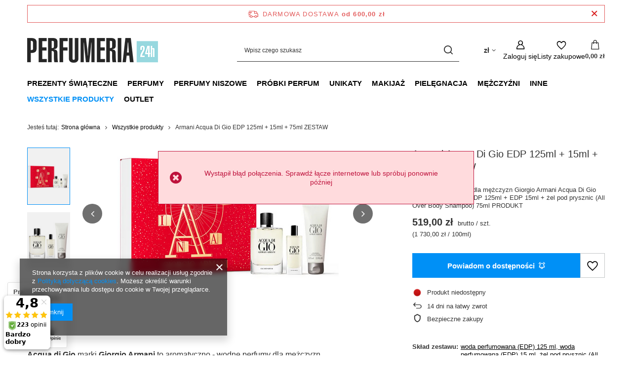

--- FILE ---
content_type: text/html; charset=utf-8
request_url: https://perfumeria-24h.pl/product-pol-11306-Armani-Acqua-Di-Gio-EDP-125ml-15ml-75ml-ZESTAW.html
body_size: 30332
content:
<!DOCTYPE html>
<html lang="pl" class="--freeShipping --vat --gross " ><head><link rel="preload" as="image" fetchpriority="high" href="https://static5.perfumeria-24h.pl/hpeciai/882be46ae8a6bb7c38c473cd06c08289/pol_pm_Armani-Acqua-Di-Gio-EDP-125ml-15ml-75ml-ZESTAW-11306_1.png"><meta name="viewport" content="initial-scale = 1.0, maximum-scale = 5.0, width=device-width, viewport-fit=cover"><meta http-equiv="Content-Type" content="text/html; charset=utf-8"><meta http-equiv="X-UA-Compatible" content="IE=edge"><title>Armani Acqua Di Gio EDP 125ml + 15ml + 75ml ZESTAW  | Wszystkie produkty Perfumy \ ZESTAWY UPOMINKOWE \ ZESTAWY MĘSKIE Perfumy \ Perfumy męskie \ woda perfumowana (EDP) </title><meta name="keywords" content="Armani Acqua Di Gio EDP 125ml + 15ml + 75ml ZESTAW  perfumy męskie Giorgio Armani  Skład zestawu woda perfumowana (EDP) 125 ml, woda perfumowana (EDP) 15 ml, żel pod prysznic (All Over Body Shampoo) 75 ml Zapach perfumy męskie Opis Produkt nowy zapakowany przez producenta w eleganckie pudełko Nuty zapachowe Nuty głowy: nuty morskie, zielona mandarynka Nuty zapachowe Nuty serca: Szałwia muszkatołowa, Geranium, Lawenda Nuty zapachowe Nuty bazy: Woda mineralna hs, Wetyweria, Paczula lista składników Za skład produktu odpowiada producent. Ze względu na ewentualne zmiany zalecamy sprawdzenie składu produktu bezpośrednio na opakowaniu Objętość towaru w mililitrach dla jednostki standardowej 30  ZESTAW UPOMINKOWY  3614273895439 | Wszystkie produkty Perfumy \ ZESTAWY UPOMINKOWE \ ZESTAWY MĘSKIE Perfumy \ Perfumy męskie \ woda perfumowana (EDP) "><meta name="description" content="Armani Acqua Di Gio EDP 125ml + 15ml + 75ml ZESTAW  | Id:11306 Zestaw upominkowy dla mężczyzn Giorgio Armani Acqua Di Gio woda perfumowana EDP 125ml + EDP 15ml +  żel pod prysznic  (All Over Body Shampoo) 75ml PRODUKT  | Wszystkie produkty Perfumy \ ZESTAWY UPOMINKOWE \ ZESTAWY MĘSKIE Perfumy \ Perfumy męskie \ woda perfumowana (EDP)  "><link rel="icon" href="/gfx/pol/favicon.ico"><meta name="theme-color" content="#0090f6"><meta name="msapplication-navbutton-color" content="#0090f6"><meta name="apple-mobile-web-app-status-bar-style" content="#0090f6"><link rel="stylesheet" type="text/css" href="/gfx/pol/projector_style.css.gzip?r=1765442856"><style>
							#photos_slider[data-skeleton] .photos__link:before {
								padding-top: calc(min((267/450 * 100%), 267px));
							}
							@media (min-width: 979px) {.photos__slider[data-skeleton] .photos__figure:not(.--nav):first-child .photos__link {
								max-height: 267px;
							}}
						</style><script>var app_shop={urls:{prefix:'data="/gfx/'.replace('data="', '')+'pol/',graphql:'/graphql/v1/'},vars:{meta:{viewportContent:'initial-scale = 1.0, maximum-scale = 5.0, width=device-width, viewport-fit=cover'},priceType:'gross',priceTypeVat:true,productDeliveryTimeAndAvailabilityWithBasket:false,geoipCountryCode:'US',fairShopLogo: { enabled: true, image: '/gfx/standards/superfair_light.svg'},currency:{id:'PLN',symbol:'zł',country:'pl',format:'###,##0.00',beforeValue:false,space:true,decimalSeparator:',',groupingSeparator:' '},language:{id:'pol',symbol:'pl',name:'Polski'},omnibus:{enabled:true,rebateCodeActivate:false,hidePercentageDiscounts:false,},},txt:{priceTypeText:' brutto',},fn:{},fnrun:{},files:[],graphql:{}};const getCookieByName=(name)=>{const value=`; ${document.cookie}`;const parts = value.split(`; ${name}=`);if(parts.length === 2) return parts.pop().split(';').shift();return false;};if(getCookieByName('freeeshipping_clicked')){document.documentElement.classList.remove('--freeShipping');}if(getCookieByName('rabateCode_clicked')){document.documentElement.classList.remove('--rabateCode');}function hideClosedBars(){const closedBarsArray=JSON.parse(localStorage.getItem('closedBars'))||[];if(closedBarsArray.length){const styleElement=document.createElement('style');styleElement.textContent=`${closedBarsArray.map((el)=>`#${el}`).join(',')}{display:none !important;}`;document.head.appendChild(styleElement);}}hideClosedBars();</script><meta name="robots" content="index,follow"><meta name="rating" content="general"><meta name="Author" content="K. PIELOCH INVESTMENTS SP. K. na bazie IdoSell (www.idosell.com/shop).">
<!-- Begin LoginOptions html -->

<style>
#client_new_social .service_item[data-name="service_Apple"]:before, 
#cookie_login_social_more .service_item[data-name="service_Apple"]:before,
.oscop_contact .oscop_login__service[data-service="Apple"]:before {
    display: block;
    height: 2.6rem;
    content: url('/gfx/standards/apple.svg?r=1743165583');
}
.oscop_contact .oscop_login__service[data-service="Apple"]:before {
    height: auto;
    transform: scale(0.8);
}
#client_new_social .service_item[data-name="service_Apple"]:has(img.service_icon):before,
#cookie_login_social_more .service_item[data-name="service_Apple"]:has(img.service_icon):before,
.oscop_contact .oscop_login__service[data-service="Apple"]:has(img.service_icon):before {
    display: none;
}
</style>

<!-- End LoginOptions html -->

<!-- Open Graph -->
<meta property="og:type" content="website"><meta property="og:url" content="https://perfumeria-24h.pl/product-pol-11306-Armani-Acqua-Di-Gio-EDP-125ml-15ml-75ml-ZESTAW.html
"><meta property="og:title" content="Armani Acqua Di Gio EDP 125ml + 15ml + 75ml ZESTAW"><meta property="og:description" content="Id:11306
Zestaw upominkowy dla mężczyzn Giorgio Armani Acqua Di Gio woda perfumowana EDP 125ml + EDP 15ml +  żel pod prysznic  (All Over Body Shampoo) 75ml PRODUKT
"><meta property="og:site_name" content="K. PIELOCH INVESTMENTS SP. K."><meta property="og:locale" content="pl_PL"><meta property="og:image" content="https://perfumeria-24h.pl/hpeciai/18ba22a638e3b5d622b575753d4c9c79/pol_pl_Armani-Acqua-Di-Gio-EDP-125ml-15ml-75ml-ZESTAW-11306_1.png"><meta property="og:image:width" content="450"><meta property="og:image:height" content="267"><link rel="manifest" href="https://perfumeria-24h.pl/data/include/pwa/2/manifest.json?t=3"><meta name="apple-mobile-web-app-capable" content="yes"><meta name="apple-mobile-web-app-status-bar-style" content="black"><meta name="apple-mobile-web-app-title" content="perfumeria-24h.pl"><link rel="apple-touch-icon" href="/data/include/pwa/2/icon-128.png"><link rel="apple-touch-startup-image" href="/data/include/pwa/2/logo-512.png" /><meta name="msapplication-TileImage" content="/data/include/pwa/2/icon-144.png"><meta name="msapplication-TileColor" content="#2F3BA2"><meta name="msapplication-starturl" content="/"><script type="application/javascript">var _adblock = true;</script><script async src="/data/include/advertising.js"></script><script type="application/javascript">var statusPWA = {
                online: {
                    txt: "Połączono z internetem",
                    bg: "#5fa341"
                },
                offline: {
                    txt: "Brak połączenia z internetem",
                    bg: "#eb5467"
                }
            }</script><script async type="application/javascript" src="/ajax/js/pwa_online_bar.js?v=1&r=6"></script><script >
window.dataLayer = window.dataLayer || [];
window.gtag = function gtag() {
dataLayer.push(arguments);
}
gtag('consent', 'default', {
'ad_storage': 'denied',
'analytics_storage': 'denied',
'ad_personalization': 'denied',
'ad_user_data': 'denied',
'wait_for_update': 500
});

gtag('set', 'ads_data_redaction', true);
</script><script  class='google_consent_mode_update'>
gtag('consent', 'update', {
'ad_storage': 'granted',
'analytics_storage': 'granted',
'ad_personalization': 'granted',
'ad_user_data': 'granted'
});
</script>
<!-- End Open Graph -->

<link rel="canonical" href="https://perfumeria-24h.pl/product-pol-11306-Armani-Acqua-Di-Gio-EDP-125ml-15ml-75ml-ZESTAW.html" />
<link rel="alternate" hreflang="pl-PL" href="https://perfumeria-24h.pl/product-pol-11306-Armani-Acqua-Di-Gio-EDP-125ml-15ml-75ml-ZESTAW.html" />
                <!-- Global site tag (gtag.js) -->
                <script  async src="https://www.googletagmanager.com/gtag/js?id=G-text"></script>
                <script >
                    window.dataLayer = window.dataLayer || [];
                    window.gtag = function gtag(){dataLayer.push(arguments);}
                    gtag('js', new Date());
                    
                    gtag('config', 'G-text');

                </script>
                            <!-- Google Tag Manager -->
                    <script >(function(w,d,s,l,i){w[l]=w[l]||[];w[l].push({'gtm.start':
                    new Date().getTime(),event:'gtm.js'});var f=d.getElementsByTagName(s)[0],
                    j=d.createElement(s),dl=l!='dataLayer'?'&l='+l:'';j.async=true;j.src=
                    'https://www.googletagmanager.com/gtm.js?id='+i+dl;f.parentNode.insertBefore(j,f);
                    })(window,document,'script','dataLayer','GTM-');</script>
            <!-- End Google Tag Manager --><script>(function(w,d,s,i,dl){w._ceneo = w._ceneo || function () {
w._ceneo.e = w._ceneo.e || []; w._ceneo.e.push(arguments); };
w._ceneo.e = w._ceneo.e || [];dl=dl===undefined?"dataLayer":dl;
const f = d.getElementsByTagName(s)[0], j = d.createElement(s); j.defer = true;
j.src = "https://ssl.ceneo.pl/ct/v5/script.js?accountGuid=" + i + "&t=" +
Date.now() + (dl ? "&dl=" + dl : ""); f.parentNode.insertBefore(j, f);
})(window, document, "script", "b2b5d44d-3093-4053-bd3e-4c344e83464b");</script>
                <script>
                if (window.ApplePaySession && window.ApplePaySession.canMakePayments()) {
                    var applePayAvailabilityExpires = new Date();
                    applePayAvailabilityExpires.setTime(applePayAvailabilityExpires.getTime() + 2592000000); //30 days
                    document.cookie = 'applePayAvailability=yes; expires=' + applePayAvailabilityExpires.toUTCString() + '; path=/;secure;'
                    var scriptAppleJs = document.createElement('script');
                    scriptAppleJs.src = "/ajax/js/apple.js?v=3";
                    if (document.readyState === "interactive" || document.readyState === "complete") {
                          document.body.append(scriptAppleJs);
                    } else {
                        document.addEventListener("DOMContentLoaded", () => {
                            document.body.append(scriptAppleJs);
                        });  
                    }
                } else {
                    document.cookie = 'applePayAvailability=no; path=/;secure;'
                }
                </script>
                <script>let paypalDate = new Date();
                    paypalDate.setTime(paypalDate.getTime() + 86400000);
                    document.cookie = 'payPalAvailability_PLN=-1; expires=' + paypalDate.getTime() + '; path=/; secure';
                </script></head><body><div id="container" class="projector_page container max-width-1200"><header class=" commercial_banner"><script class="ajaxLoad">app_shop.vars.vat_registered="true";app_shop.vars.currency_format="###,##0.00";app_shop.vars.currency_before_value=false;app_shop.vars.currency_space=true;app_shop.vars.symbol="zł";app_shop.vars.id="PLN";app_shop.vars.baseurl="http://perfumeria-24h.pl/";app_shop.vars.sslurl="https://perfumeria-24h.pl/";app_shop.vars.curr_url="%2Fproduct-pol-11306-Armani-Acqua-Di-Gio-EDP-125ml-15ml-75ml-ZESTAW.html";var currency_decimal_separator=',';var currency_grouping_separator=' ';app_shop.vars.blacklist_extension=["exe","com","swf","js","php"];app_shop.vars.blacklist_mime=["application/javascript","application/octet-stream","message/http","text/javascript","application/x-deb","application/x-javascript","application/x-shockwave-flash","application/x-msdownload"];app_shop.urls.contact="/contact-pol.html";</script><div id="viewType" style="display:none"></div><div id="menu_skip" class="menu_skip"><a href="#layout" class="btn --outline --medium menu_skip__link --layout">Przejdź do zawartości strony</a><a href="#menu_categories" class="btn --outline --medium menu_skip__link --menu">Przejdź do kategorii</a></div><div id="freeShipping" class="freeShipping"><span class="freeShipping__info">Darmowa dostawa</span><strong class="freeShipping__val">
				od 
				600,00 zł</strong><a href="" class="freeShipping__close" aria-label="Zamknij pasek informacyjny"></a></div><div id="logo" class="d-flex align-items-center"><a href="http://perfumeria-24h.pl/" target="_self" aria-label="Logo sklepu"><img src="/data/gfx/mask/pol/logo_2_big.png" alt="" width="265" height="50"></a></div><form action="https://perfumeria-24h.pl/search.php" method="get" id="menu_search" class="menu_search"><a href="#showSearchForm" class="menu_search__mobile" aria-label="Szukaj"></a><div class="menu_search__block"><div class="menu_search__item --input"><input class="menu_search__input" type="text" name="text" autocomplete="off" placeholder="Wpisz czego szukasz" aria-label="Wpisz czego szukasz"><button class="menu_search__submit" type="submit" aria-label="Szukaj"></button></div><div class="menu_search__item --results search_result"></div></div></form><div id="menu_top" class="menu_top"><div id="menu_settings" class="align-items-center justify-content-center justify-content-lg-end"><div class="open_trigger hover__wrapper --hover_touch" tabindex="0" aria-label="Kliknij, aby zmienić walutę"><span class="d-none d-md-inline-block flag_txt">zł</span><i class="icon-angle-down d-none d-md-inline-block"></i><form class="hover__element --right" action="https://perfumeria-24h.pl/settings.php" method="post"><ul><li><div class="form-group"><span for="menu_settings_curr">Waluta</span><div class="select-after"><select class="form-control" name="curr" id="menu_settings_curr" aria-label="Waluta"><option value="PLN" selected>zł</option><option value="EUR">€ (1 zł = 0.237€)
																</option><option value="GBP">£ (1 zł = 0.2054£)
																</option><option value="USD">$ (1 zł = 0.2751$)
																</option></select></div></div></li><li class="buttons"><button class="btn --solid --large" type="submit">
									Zastosuj zmiany
								</button></li></ul></form></div></div><div class="account_links"><a class="account_links__item" href="https://perfumeria-24h.pl/login.php" aria-label="Zaloguj się"><span class="account_links__text --logged-out">Zaloguj się</span></a></div><div class="shopping_list_top hover__wrapper" data-empty="true"><a href="https://perfumeria-24h.pl/pl/shoppinglist/" class="wishlist_link slt_link --empty" aria-label="Listy zakupowe"><span class="slt_link__text">Listy zakupowe</span></a><div class="slt_lists hover__element"><ul class="slt_lists__nav"><li class="slt_lists__nav_item" data-list_skeleton="true" data-list_id="true" data-shared="true"><a href="#" class="slt_lists__nav_link" data-list_href="true"><span class="slt_lists__nav_name" data-list_name="true"></span><span class="slt_lists__count" data-list_count="true">0</span></a></li><li class="slt_lists__nav_item --empty"><a class="slt_lists__nav_link --empty" href="https://perfumeria-24h.pl/pl/shoppinglist/"><span class="slt_lists__nav_name" data-list_name="true">Lista zakupowa</span><span class="slt_lists__count" data-list_count="true">0</span></a></li></ul></div></div><div id="menu_basket" class="top_basket hover__wrapper --skeleton --mobile_hide"><a class="top_basket__sub" title="Przejdź do koszyka" href="/basketedit.php" aria-label="Wartość koszyka: 0,00 zł"><span class="badge badge-info"></span><strong class="top_basket__price">0,00 zł</strong></a><div class="top_basket__express_checkout_container"><express-checkout type="basket"></express-checkout></div><script>
        app_shop.vars.cache_html = true;
      </script><div class="top_basket__details hover__element --skeleton"><div class="top_basket__skeleton --name"></div><div class="top_basket__skeleton --product"></div><div class="top_basket__skeleton --product"></div><div class="top_basket__skeleton --product --last"></div><div class="top_basket__skeleton --sep"></div><div class="top_basket__skeleton --summary"></div></div></div><template id="top_basket_product"><div class="top_basket__product"><a class="top_basket__img" title=""><picture><source type="image/webp" srcset=""></source><img src="" alt=""></picture></a><a class="top_basket__link" title=""></a><div class="top_basket__prices"><span class="top_basket__price"></span><span class="top_basket__unit"></span><span class="top_basket__vat"></span></div></div></template><template id="top_basket_summary"><div class="top_basket__summary_shipping_free"><span class="top_basket__summary_label --freeshipping_limit">Do darmowej dostawy brakuje <span class="top_basket__summary_value"></span></span><span class="progress_bar"><span class="progress_bar__value"></span></span></div><div class="top_basket__summary_item --worth"><span class="top_basket__summary_label">Wartość zamówienia:</span><b class="top_basket__summary_value"></b></div><div class="top_basket__summary_item --shipping"><span class="top_basket__summary_label">Koszt przesyłki:</span><b class="top_basket__summary_value"></b></div><div class="top_basket__buttons"><a class="btn --solid --large" data-ec-class="btn --outline --large" title="Przejdź do koszyka" href="/basketedit.php">
        Przejdź do koszyka
      </a><div id="top_basket__express_checkout_placeholder"></div></div></template><template id="top_basket_details"><div class="top_basket__details hover__element"><div class="top_basket__details_sub"><div class="headline"><span class="headline__name">Twój koszyk (<span class="top_basket__count"></span>)</span></div><div class="top_basket__products"></div><div class="top_basket__summary"></div></div></div></template></div><nav id="menu_categories" class="wide" aria-label="Kategorie główne"><button type="button" class="navbar-toggler" aria-label="Menu"><i class="icon-reorder"></i></button><div class="navbar-collapse" id="menu_navbar"><ul class="navbar-nav mx-md-n2"><li class="nav-item"><span class="nav-link-wrapper"><a  href="/pol_m_PREZENTY-SWIATECZNE-484.html" target="_self" title="PREZENTY ŚWIĄTECZNE" class="nav-link --l1" >PREZENTY ŚWIĄTECZNE</a><button class="nav-link-expand" type="button" aria-label="PREZENTY ŚWIĄTECZNE, Menu"></button></span><ul class="navbar-subnav"><li class="nav-header"><a href="#backLink" class="nav-header__backLink"><i class="icon-angle-left"></i></a><a  href="/pol_m_PREZENTY-SWIATECZNE-484.html" target="_self" title="PREZENTY ŚWIĄTECZNE" class="nav-link --l1" >PREZENTY ŚWIĄTECZNE</a></li><li class="nav-item empty"><a  href="/pol_m_PREZENTY-SWIATECZNE_Dla-niej-526.html" target="_self" title="Dla niej" class="nav-link --l2" >Dla niej</a></li><li class="nav-item empty"><a  href="/pol_m_PREZENTY-SWIATECZNE_Dla-niego-527.html" target="_self" title="Dla niego" class="nav-link --l2" >Dla niego</a></li><li class="nav-item empty"><a  href="/pol_m_PREZENTY-SWIATECZNE_Pielegnacja-568.html" target="_self" title="Pielęgnacja" class="nav-link --l2" >Pielęgnacja</a></li></ul></li><li class="nav-item"><span class="nav-link-wrapper"><a  href="/pol_m_Perfumy-288.html" target="_self" title="Perfumy" class="nav-link --l1" >Perfumy</a><button class="nav-link-expand" type="button" aria-label="Perfumy, Menu"></button></span><ul class="navbar-subnav"><li class="nav-header"><a href="#backLink" class="nav-header__backLink"><i class="icon-angle-left"></i></a><a  href="/pol_m_Perfumy-288.html" target="_self" title="Perfumy" class="nav-link --l1" >Perfumy</a></li><li class="nav-item"><a  href="/pol_m_Perfumy_Perfumy-damskie-188.html" target="_self" title="Perfumy damskie" class="nav-link --l2" >Perfumy damskie</a><ul class="navbar-subsubnav"><li class="nav-header"><a href="#backLink" class="nav-header__backLink"><i class="icon-angle-left"></i></a><a  href="/pol_m_Perfumy_Perfumy-damskie-188.html" target="_self" title="Perfumy damskie" class="nav-link --l2" >Perfumy damskie</a></li><li class="nav-item"><a  href="/pol_m_Perfumy_Perfumy-damskie_woda-perfumowana-EDP-545.html" target="_self" title="woda perfumowana (EDP)" class="nav-link --l3" >woda perfumowana (EDP)</a></li><li class="nav-item"><a  href="/pol_m_Perfumy_Perfumy-damskie_woda-toaletowa-EDT-546.html" target="_self" title="woda toaletowa (EDT)" class="nav-link --l3" >woda toaletowa (EDT)</a></li></ul></li><li class="nav-item"><a  href="/pol_m_Perfumy_Perfumy-meskie-189.html" target="_self" title="Perfumy męskie" class="nav-link --l2" >Perfumy męskie</a><ul class="navbar-subsubnav"><li class="nav-header"><a href="#backLink" class="nav-header__backLink"><i class="icon-angle-left"></i></a><a  href="/pol_m_Perfumy_Perfumy-meskie-189.html" target="_self" title="Perfumy męskie" class="nav-link --l2" >Perfumy męskie</a></li><li class="nav-item"><a  href="/pol_m_Perfumy_Perfumy-meskie_woda-perfumowana-EDP-547.html" target="_self" title="woda perfumowana (EDP)" class="nav-link --l3" >woda perfumowana (EDP)</a></li><li class="nav-item"><a  href="/pol_m_Perfumy_Perfumy-meskie_woda-toaletowa-EDT-548.html" target="_self" title="woda toaletowa (EDT)" class="nav-link --l3" >woda toaletowa (EDT)</a></li></ul></li><li class="nav-item empty"><a  href="/pol_m_Perfumy_Uniseks-242.html" target="_self" title="Uniseks" class="nav-link --l2" >Uniseks</a></li><li class="nav-item empty"><a  href="/pol_m_Perfumy_PERFUMY-DLA-DZIECI-450.html" target="_self" title="PERFUMY DLA DZIECI" class="nav-link --l2" >PERFUMY DLA DZIECI</a></li><li class="nav-item"><a  href="/pol_m_Perfumy_ZESTAWY-UPOMINKOWE-200.html" target="_self" title="ZESTAWY UPOMINKOWE" class="nav-link --l2" >ZESTAWY UPOMINKOWE</a><ul class="navbar-subsubnav"><li class="nav-header"><a href="#backLink" class="nav-header__backLink"><i class="icon-angle-left"></i></a><a  href="/pol_m_Perfumy_ZESTAWY-UPOMINKOWE-200.html" target="_self" title="ZESTAWY UPOMINKOWE" class="nav-link --l2" >ZESTAWY UPOMINKOWE</a></li><li class="nav-item"><a  href="/pol_m_Perfumy_ZESTAWY-UPOMINKOWE_ZESTAWY-DAMSKIE-316.html" target="_self" title="ZESTAWY DAMSKIE" class="nav-link --l3" >ZESTAWY DAMSKIE</a></li><li class="nav-item"><a  href="/pol_m_Perfumy_ZESTAWY-UPOMINKOWE_ZESTAWY-MESKIE-317.html" target="_self" title="ZESTAWY MĘSKIE" class="nav-link --l3" >ZESTAWY MĘSKIE</a></li></ul></li></ul></li><li class="nav-item"><span class="nav-link-wrapper"><a  href="/pol_m_Perfumy-niszowe-276.html" target="_self" title="Perfumy niszowe" class="nav-link --l1" >Perfumy niszowe</a><button class="nav-link-expand" type="button" aria-label="Perfumy niszowe, Menu"></button></span><ul class="navbar-subnav"><li class="nav-header"><a href="#backLink" class="nav-header__backLink"><i class="icon-angle-left"></i></a><a  href="/pol_m_Perfumy-niszowe-276.html" target="_self" title="Perfumy niszowe" class="nav-link --l1" >Perfumy niszowe</a></li><li class="nav-item empty"><a  href="/pol_m_Perfumy-niszowe_PERFUMY-DAMSKIE-343.html" target="_self" title="PERFUMY DAMSKIE" class="nav-link --l2" >PERFUMY DAMSKIE</a></li><li class="nav-item empty"><a  href="/pol_m_Perfumy-niszowe_PERFUMY-MESKIE-344.html" target="_self" title="PERFUMY MĘSKIE" class="nav-link --l2" >PERFUMY MĘSKIE</a></li></ul></li><li class="nav-item"><span class="nav-link-wrapper"><a  href="/pol_m_Probki-perfum-337.html" target="_self" title="Próbki perfum" class="nav-link --l1" >Próbki perfum</a><button class="nav-link-expand" type="button" aria-label="Próbki perfum, Menu"></button></span><ul class="navbar-subnav"><li class="nav-header"><a href="#backLink" class="nav-header__backLink"><i class="icon-angle-left"></i></a><a  href="/pol_m_Probki-perfum-337.html" target="_self" title="Próbki perfum" class="nav-link --l1" >Próbki perfum</a></li><li class="nav-item empty"><a  href="/pol_m_Probki-perfum_AMOUAGE-463.html" target="_self" title="AMOUAGE" class="nav-link --l2" >AMOUAGE</a></li><li class="nav-item empty"><a  href="/pol_m_Probki-perfum_ATELIER-DES-ORS-422.html" target="_self" title="ATELIER DES ORS" class="nav-link --l2" >ATELIER DES ORS</a></li><li class="nav-item empty"><a  href="/pol_m_Probki-perfum_ATKINSONS-540.html" target="_self" title="ATKINSONS" class="nav-link --l2" >ATKINSONS</a></li><li class="nav-item empty"><a  href="/pol_m_Probki-perfum_BOIS-1920-359.html" target="_self" title="BOIS 1920" class="nav-link --l2" >BOIS 1920</a></li><li class="nav-item empty"><a  href="/pol_m_Probki-perfum_BOUCHERON-493.html" target="_self" title="BOUCHERON" class="nav-link --l2" >BOUCHERON</a></li><li class="nav-item empty"><a  href="/pol_m_Probki-perfum_BRUNELLO-CUCINELLI-538.html" target="_self" title="BRUNELLO CUCINELLI" class="nav-link --l2" >BRUNELLO CUCINELLI</a></li><li class="nav-item empty"><a  href="/pol_m_Probki-perfum_CALVIN-KLEIN-507.html" target="_self" title="CALVIN KLEIN" class="nav-link --l2" >CALVIN KLEIN</a></li><li class="nav-item empty"><a  href="/pol_m_Probki-perfum_CHRISTIAN-DIOR-469.html" target="_self" title="CHRISTIAN DIOR" class="nav-link --l2" >CHRISTIAN DIOR</a></li><li class="nav-item empty"><a  href="/pol_m_Probki-perfum_CREED-362.html" target="_self" title="CREED" class="nav-link --l2" >CREED</a></li><li class="nav-item empty"><a  href="/pol_m_Probki-perfum_Desigual-533.html" target="_self" title="Desigual" class="nav-link --l2" >Desigual</a></li><li class="nav-item empty"><a  href="/pol_m_Probki-perfum_DOLCE-GABBANA-497.html" target="_self" title="DOLCE&amp;amp;GABBANA" class="nav-link --l2" >DOLCE&amp;GABBANA</a></li><li class="nav-item empty"><a  href="/pol_m_Probki-perfum_DSQUARED2-544.html" target="_self" title="DSQUARED2" class="nav-link --l2" >DSQUARED2</a></li><li class="nav-item empty"><a  href="/pol_m_Probki-perfum_GIORGIO-ARMANI-468.html" target="_self" title="GIORGIO ARMANI" class="nav-link --l2" >GIORGIO ARMANI</a></li><li class="nav-item empty"><a  href="/pol_m_Probki-perfum_GIVENCHY-485.html" target="_self" title="GIVENCHY" class="nav-link --l2" >GIVENCHY</a></li><li class="nav-item empty"><a  href="/pol_m_Probki-perfum_HERMES-476.html" target="_self" title="HERMES" class="nav-link --l2" >HERMES</a></li><li class="nav-item empty"><a  href="/pol_m_Probki-perfum_HUGO-BOSS-477.html" target="_self" title="HUGO BOSS" class="nav-link --l2" >HUGO BOSS</a></li><li class="nav-item empty"><a  href="/pol_m_Probki-perfum_Initio-537.html" target="_self" title="Initio" class="nav-link --l2" >Initio</a></li><li class="nav-item empty"><a  href="/pol_m_Probki-perfum_JIL-SANDER-478.html" target="_self" title="JIL SANDER" class="nav-link --l2" >JIL SANDER</a></li><li class="nav-item empty"><a  href="/pol_m_Probki-perfum_Jimmy-Choo-535.html" target="_self" title="Jimmy Choo" class="nav-link --l2" >Jimmy Choo</a></li><li class="nav-item empty"><a  href="/pol_m_Probki-perfum_JOOP-479.html" target="_self" title="JOOP" class="nav-link --l2" >JOOP</a></li><li class="nav-item empty"><a  href="/pol_m_Probki-perfum_Kenzo-534.html" target="_self" title="Kenzo" class="nav-link --l2" >Kenzo</a></li><li class="nav-item empty"><a  href="/pol_m_Probki-perfum_KILIAN-358.html" target="_self" title="KILIAN" class="nav-link --l2" >KILIAN</a></li><li class="nav-item empty"><a  href="/pol_m_Probki-perfum_LACOSTE-567.html" target="_self" title="LACOSTE" class="nav-link --l2" >LACOSTE</a></li><li class="nav-item empty"><a  href="/pol_m_Probki-perfum_LANCOME-470.html" target="_self" title="LANCOME" class="nav-link --l2" >LANCOME</a></li><li class="nav-item empty"><a  href="/pol_m_Probki-perfum_Loewe-543.html" target="_self" title="Loewe" class="nav-link --l2" >Loewe</a></li><li class="nav-item empty"><a  href="/pol_m_Probki-perfum_MAISON-FRANCIS-KURKDJIAN-PARIS-466.html" target="_self" title="MAISON FRANCIS KURKDJIAN PARIS" class="nav-link --l2" >MAISON FRANCIS KURKDJIAN PARIS</a></li><li class="nav-item empty"><a  href="/pol_m_Probki-perfum_MANCERA-357.html" target="_self" title="MANCERA" class="nav-link --l2" >MANCERA</a></li><li class="nav-item empty"><a  href="/pol_m_Probki-perfum_Memo-Paris-549.html" target="_self" title="Memo Paris" class="nav-link --l2" >Memo Paris</a></li><li class="nav-item empty"><a  href="/pol_m_Probki-perfum_MERCEDES-BENZ-413.html" target="_self" title="MERCEDES-BENZ" class="nav-link --l2" >MERCEDES-BENZ</a></li><li class="nav-item empty"><a  href="/pol_m_Probki-perfum_MICHAEL-KORS-528.html" target="_self" title="MICHAEL KORS" class="nav-link --l2" >MICHAEL KORS</a></li><li class="nav-item empty"><a  href="/pol_m_Probki-perfum_Montale-412.html" target="_self" title="Montale" class="nav-link --l2" >Montale</a></li><li class="nav-item empty"><a  href="/pol_m_Probki-perfum_MONTBLANC-494.html" target="_self" title="MONTBLANC" class="nav-link --l2" >MONTBLANC</a></li><li class="nav-item empty"><a  href="/pol_m_Probki-perfum_Moschino-539.html" target="_self" title="Moschino" class="nav-link --l2" >Moschino</a></li><li class="nav-item empty"><a  href="/pol_m_Probki-perfum_PARFUMS-DE-MARLY-364.html" target="_self" title="PARFUMS DE MARLY" class="nav-link --l2" >PARFUMS DE MARLY</a></li><li class="nav-item empty"><a  href="/pol_m_Probki-perfum_Police-542.html" target="_self" title="Police" class="nav-link --l2" >Police</a></li><li class="nav-item empty"><a  href="/pol_m_Probki-perfum_PRADA-488.html" target="_self" title="PRADA" class="nav-link --l2" >PRADA</a></li><li class="nav-item empty"><a  href="/pol_m_Probki-perfum_SALVATORE-FERRAGAMO-496.html" target="_self" title="SALVATORE FERRAGAMO" class="nav-link --l2" >SALVATORE FERRAGAMO</a></li><li class="nav-item empty"><a  href="/pol_m_Probki-perfum_SHISEIDO-550.html" target="_self" title="SHISEIDO" class="nav-link --l2" >SHISEIDO</a></li><li class="nav-item empty"><a  href="/pol_m_Probki-perfum_TRUSSARDI-492.html" target="_self" title="TRUSSARDI" class="nav-link --l2" >TRUSSARDI</a></li><li class="nav-item empty"><a  href="/pol_m_Probki-perfum_VERSACE-495.html" target="_self" title="VERSACE" class="nav-link --l2" >VERSACE</a></li><li class="nav-item empty"><a  href="/pol_m_Probki-perfum_Viktor-Rolf-531.html" target="_self" title="Viktor&amp;amp;Rolf" class="nav-link --l2" >Viktor&amp;Rolf</a></li><li class="nav-item empty"><a  href="/pol_m_Probki-perfum_YVES-SAINT-LAURENT-471.html" target="_self" title="YVES SAINT LAURENT" class="nav-link --l2" >YVES SAINT LAURENT</a></li></ul></li><li class="nav-item"><span class="nav-link-wrapper"><a  href="/pol_m_Unikaty-365.html" target="_self" title="Unikaty" class="nav-link --l1" >Unikaty</a><button class="nav-link-expand" type="button" aria-label="Unikaty, Menu"></button></span><ul class="navbar-subnav"><li class="nav-header"><a href="#backLink" class="nav-header__backLink"><i class="icon-angle-left"></i></a><a  href="/pol_m_Unikaty-365.html" target="_self" title="Unikaty" class="nav-link --l1" >Unikaty</a></li><li class="nav-item empty"><a  href="/pol_m_Unikaty_PERFUMY-DAMSKIE-366.html" target="_self" title="PERFUMY DAMSKIE" class="nav-link --l2" >PERFUMY DAMSKIE</a></li><li class="nav-item empty"><a  href="/pol_m_Unikaty_PERFUMY-MESKIE-367.html" target="_self" title="PERFUMY MĘSKIE" class="nav-link --l2" >PERFUMY MĘSKIE</a></li></ul></li><li class="nav-item"><span class="nav-link-wrapper"><a  href="/pol_m_Makijaz-196.html" target="_self" title="Makijaż" class="nav-link --l1" >Makijaż</a><button class="nav-link-expand" type="button" aria-label="Makijaż, Menu"></button></span><ul class="navbar-subnav"><li class="nav-header"><a href="#backLink" class="nav-header__backLink"><i class="icon-angle-left"></i></a><a  href="/pol_m_Makijaz-196.html" target="_self" title="Makijaż" class="nav-link --l1" >Makijaż</a></li><li class="nav-item"><a  href="/pol_m_Makijaz_twarz-281.html" target="_self" title="twarz" class="nav-link --l2" >twarz</a><ul class="navbar-subsubnav"><li class="nav-header"><a href="#backLink" class="nav-header__backLink"><i class="icon-angle-left"></i></a><a  href="/pol_m_Makijaz_twarz-281.html" target="_self" title="twarz" class="nav-link --l2" >twarz</a></li><li class="nav-item"><a  href="/pol_m_Makijaz_twarz_Podklady-303.html" target="_self" title="Podkłady" class="nav-link --l3" >Podkłady</a></li><li class="nav-item"><a  href="/pol_m_Makijaz_twarz_Pudry-304.html" target="_self" title="Pudry" class="nav-link --l3" >Pudry</a></li><li class="nav-item"><a  href="/pol_m_Makijaz_twarz_Roze-bronzery-rozswietlacze-305.html" target="_self" title="Róże, bronzery, rozświetlacze" class="nav-link --l3" >Róże, bronzery, rozświetlacze</a></li><li class="nav-item"><a  href="/pol_m_Makijaz_twarz_Korektory-306.html" target="_self" title="Korektory" class="nav-link --l3" >Korektory</a></li></ul></li><li class="nav-item"><a  href="/pol_m_Makijaz_usta-282.html" target="_self" title="usta" class="nav-link --l2" >usta</a><ul class="navbar-subsubnav"><li class="nav-header"><a href="#backLink" class="nav-header__backLink"><i class="icon-angle-left"></i></a><a  href="/pol_m_Makijaz_usta-282.html" target="_self" title="usta" class="nav-link --l2" >usta</a></li><li class="nav-item"><a  href="/pol_m_Makijaz_usta_Pomadki-308.html" target="_self" title="Pomadki" class="nav-link --l3" >Pomadki</a></li><li class="nav-item"><a  href="/pol_m_Makijaz_usta_Blyszczyki-318.html" target="_self" title="Błyszczyki" class="nav-link --l3" >Błyszczyki</a></li><li class="nav-item"><a  href="/pol_m_Makijaz_usta_Kredki-do-ust-309.html" target="_self" title="Kredki do ust" class="nav-link --l3" >Kredki do ust</a></li><li class="nav-item"><a  href="/pol_m_Makijaz_usta_Pomadki-ochronne-319.html" target="_self" title="Pomadki ochronne" class="nav-link --l3" >Pomadki ochronne</a></li></ul></li><li class="nav-item"><a  href="/pol_m_Makijaz_oczy-283.html" target="_self" title="oczy" class="nav-link --l2" >oczy</a><ul class="navbar-subsubnav"><li class="nav-header"><a href="#backLink" class="nav-header__backLink"><i class="icon-angle-left"></i></a><a  href="/pol_m_Makijaz_oczy-283.html" target="_self" title="oczy" class="nav-link --l2" >oczy</a></li><li class="nav-item"><a  href="/pol_m_Makijaz_oczy_Tusze-do-rzes-310.html" target="_self" title="Tusze do rzęs" class="nav-link --l3" >Tusze do rzęs</a></li><li class="nav-item"><a  href="/pol_m_Makijaz_oczy_Cienie-do-powiek-311.html" target="_self" title="Cienie do powiek" class="nav-link --l3" >Cienie do powiek</a></li><li class="nav-item"><a  href="/pol_m_Makijaz_oczy_Kredki-do-oczu-eyelinery-312.html" target="_self" title="Kredki do oczu, eyelinery" class="nav-link --l3" >Kredki do oczu, eyelinery</a></li></ul></li><li class="nav-item"><a  href="/pol_m_Makijaz_paznokcie-289.html" target="_self" title="paznokcie" class="nav-link --l2" >paznokcie</a><ul class="navbar-subsubnav"><li class="nav-header"><a href="#backLink" class="nav-header__backLink"><i class="icon-angle-left"></i></a><a  href="/pol_m_Makijaz_paznokcie-289.html" target="_self" title="paznokcie" class="nav-link --l2" >paznokcie</a></li><li class="nav-item"><a  href="/pol_m_Makijaz_paznokcie_Dior-Vernis-518.html" target="_self" title="Dior Vernis" class="nav-link --l3" >Dior Vernis</a></li></ul></li><li class="nav-item empty"><a  href="/pol_m_Makijaz_akcesoria-291.html" target="_self" title="akcesoria" class="nav-link --l2" >akcesoria</a></li><li class="nav-item empty"><a  href="/pol_m_Makijaz_makijaz-brwi-331.html" target="_self" title="makijaż brwi" class="nav-link --l2" >makijaż brwi</a></li></ul></li><li class="nav-item"><span class="nav-link-wrapper"><a  href="/pol_m_Pielegnacja-193.html" target="_self" title="Pielęgnacja" class="nav-link --l1" >Pielęgnacja</a><button class="nav-link-expand" type="button" aria-label="Pielęgnacja, Menu"></button></span><ul class="navbar-subnav"><li class="nav-header"><a href="#backLink" class="nav-header__backLink"><i class="icon-angle-left"></i></a><a  href="/pol_m_Pielegnacja-193.html" target="_self" title="Pielęgnacja" class="nav-link --l1" >Pielęgnacja</a></li><li class="nav-item"><a  href="/pol_m_Pielegnacja_TWARZ-194.html" target="_self" title="TWARZ" class="nav-link --l2" >TWARZ</a><ul class="navbar-subsubnav"><li class="nav-header"><a href="#backLink" class="nav-header__backLink"><i class="icon-angle-left"></i></a><a  href="/pol_m_Pielegnacja_TWARZ-194.html" target="_self" title="TWARZ" class="nav-link --l2" >TWARZ</a></li><li class="nav-item"><a  href="/pol_m_Pielegnacja_TWARZ_Kremy-do-twarzy-299.html" target="_self" title="Kremy do twarzy" class="nav-link --l3" >Kremy do twarzy</a></li><li class="nav-item"><a  href="/pol_m_Pielegnacja_TWARZ_Kremy-pod-oczy-300.html" target="_self" title="Kremy pod oczy" class="nav-link --l3" >Kremy pod oczy</a></li><li class="nav-item"><a  href="/pol_m_Pielegnacja_TWARZ_Serum-301.html" target="_self" title="Serum" class="nav-link --l3" >Serum</a></li><li class="nav-item"><a  href="/pol_m_Pielegnacja_TWARZ_Maseczki-333.html" target="_self" title="Maseczki" class="nav-link --l3" >Maseczki</a></li><li class="nav-item"><a  href="/pol_m_Pielegnacja_TWARZ_Pielegnacja-ust-302.html" target="_self" title="Pielęgnacja ust" class="nav-link --l3" >Pielęgnacja ust</a></li><li class="nav-item"><a  href="/pol_m_Pielegnacja_TWARZ_Demakijaz-i-oczyszczanie-307.html" target="_self" title="Demakijaż i oczyszczanie" class="nav-link --l3" >Demakijaż i oczyszczanie</a></li><li class="nav-item"><a  href="/pol_m_Pielegnacja_TWARZ_Serum-do-rzes-i-brwi-462.html" target="_self" title="Serum do rzęs i brwi" class="nav-link --l3" >Serum do rzęs i brwi</a></li><li class="nav-item"><a  href="/pol_m_Pielegnacja_TWARZ_Zestawy-kosmetykow-500.html" target="_self" title="Zestawy kosmetyków" class="nav-link --l3" >Zestawy kosmetyków</a></li></ul></li><li class="nav-item"><a  href="/pol_m_Pielegnacja_CIALO-199.html" target="_self" title="CIAŁO" class="nav-link --l2" >CIAŁO</a><ul class="navbar-subsubnav"><li class="nav-header"><a href="#backLink" class="nav-header__backLink"><i class="icon-angle-left"></i></a><a  href="/pol_m_Pielegnacja_CIALO-199.html" target="_self" title="CIAŁO" class="nav-link --l2" >CIAŁO</a></li><li class="nav-item"><a  href="/pol_m_Pielegnacja_CIALO_Balsamy-kremy-do-ciala-295.html" target="_self" title="Balsamy, kremy do ciała" class="nav-link --l3" >Balsamy, kremy do ciała</a></li><li class="nav-item"><a  href="/pol_m_Pielegnacja_CIALO_Dezodoranty-334.html" target="_self" title="Dezodoranty" class="nav-link --l3" >Dezodoranty</a></li><li class="nav-item"><a  href="/pol_m_Pielegnacja_CIALO_Kremy-do-rak-313.html" target="_self" title="Kremy do rąk" class="nav-link --l3" >Kremy do rąk</a></li><li class="nav-item"><a  href="/pol_m_Pielegnacja_CIALO_Mgielki-524.html" target="_self" title="Mgiełki" class="nav-link --l3" >Mgiełki</a></li><li class="nav-item"><a  href="/pol_m_Pielegnacja_CIALO_Mydla-296.html" target="_self" title="Mydła" class="nav-link --l3" >Mydła</a></li><li class="nav-item"><a  href="/pol_m_Pielegnacja_CIALO_Zele-do-kapieli-335.html" target="_self" title="Żele do kąpieli" class="nav-link --l3" >Żele do kąpieli</a></li><li class="nav-item"><a  href="/pol_m_Pielegnacja_CIALO_Zestawy-kosmetykow-499.html" target="_self" title="Zestawy kosmetyków" class="nav-link --l3" >Zestawy kosmetyków</a></li></ul></li><li class="nav-item empty"><a  href="/pol_m_Pielegnacja_WLOSY-336.html" target="_self" title="WŁOSY" class="nav-link --l2" >WŁOSY</a></li><li class="nav-item empty"><a  href="/pol_m_Pielegnacja_PROBKI-338.html" target="_self" title="PRÓBKI" class="nav-link --l2" >PRÓBKI</a></li><li class="nav-item empty"><a  href="/pol_m_Pielegnacja_OPALANIE-519.html" target="_self" title="OPALANIE" class="nav-link --l2" >OPALANIE</a></li></ul></li><li class="nav-item"><span class="nav-link-wrapper"><a  href="/pol_m_Mezczyzni-322.html" target="_self" title="Mężczyźni" class="nav-link --l1" >Mężczyźni</a><button class="nav-link-expand" type="button" aria-label="Mężczyźni, Menu"></button></span><ul class="navbar-subnav"><li class="nav-header"><a href="#backLink" class="nav-header__backLink"><i class="icon-angle-left"></i></a><a  href="/pol_m_Mezczyzni-322.html" target="_self" title="Mężczyźni" class="nav-link --l1" >Mężczyźni</a></li><li class="nav-item empty"><a  href="/pol_m_Mezczyzni_TWARZ-329.html" target="_self" title="TWARZ" class="nav-link --l2" >TWARZ</a></li><li class="nav-item empty"><a  href="/pol_m_Mezczyzni_CIALO-330.html" target="_self" title="CIAŁO" class="nav-link --l2" >CIAŁO</a></li></ul></li><li class="nav-item"><span class="nav-link-wrapper"><a  href="/pol_m_Inne-294.html" target="_self" title="Inne" class="nav-link --l1" >Inne</a><button class="nav-link-expand" type="button" aria-label="Inne, Menu"></button></span><ul class="navbar-subnav"><li class="nav-header"><a href="#backLink" class="nav-header__backLink"><i class="icon-angle-left"></i></a><a  href="/pol_m_Inne-294.html" target="_self" title="Inne" class="nav-link --l1" >Inne</a></li><li class="nav-item empty"><a  href="/pol_m_Inne_Swiece-297.html" target="_self" title="Świece" class="nav-link --l2" >Świece</a></li><li class="nav-item empty"><a  href="/pol_m_Inne_Zapachy-do-domu-298.html" target="_self" title="Zapachy do domu" class="nav-link --l2" >Zapachy do domu</a></li></ul></li><li class="nav-item nav-open"><span class="nav-link-wrapper"><a  href="/pol_m_Wszystkie-produkty-191.html" target="_self" title="Wszystkie produkty" class="nav-link --l1 active" >Wszystkie produkty</a></span></li><li class="nav-item"><span class="nav-link-wrapper"><a  href="/pol_m_Outlet-551.html" target="_self" title="Outlet" class="nav-link --l1" >Outlet</a><button class="nav-link-expand" type="button" aria-label="Outlet, Menu"></button></span><ul class="navbar-subnav"><li class="nav-header"><a href="#backLink" class="nav-header__backLink"><i class="icon-angle-left"></i></a><a  href="/pol_m_Outlet-551.html" target="_self" title="Outlet" class="nav-link --l1" >Outlet</a></li><li class="nav-item"><a  href="/pol_m_Outlet_Perfumy-damskie-552.html" target="_self" title="Perfumy damskie" class="nav-link --l2" >Perfumy damskie</a><ul class="navbar-subsubnav"><li class="nav-header"><a href="#backLink" class="nav-header__backLink"><i class="icon-angle-left"></i></a><a  href="/pol_m_Outlet_Perfumy-damskie-552.html" target="_self" title="Perfumy damskie" class="nav-link --l2" >Perfumy damskie</a></li><li class="nav-item"><a  href="/pol_m_Outlet_Perfumy-damskie_woda-perfumowana-EDP-554.html" target="_self" title="woda perfumowana (EDP)" class="nav-link --l3" >woda perfumowana (EDP)</a></li><li class="nav-item"><a  href="/pol_m_Outlet_Perfumy-damskie_perfumy-561.html" target="_self" title="perfumy" class="nav-link --l3" >perfumy</a></li></ul></li><li class="nav-item"><a  href="/pol_m_Outlet_Perfumy-meskie-553.html" target="_self" title="Perfumy męskie" class="nav-link --l2" >Perfumy męskie</a><ul class="navbar-subsubnav"><li class="nav-header"><a href="#backLink" class="nav-header__backLink"><i class="icon-angle-left"></i></a><a  href="/pol_m_Outlet_Perfumy-meskie-553.html" target="_self" title="Perfumy męskie" class="nav-link --l2" >Perfumy męskie</a></li><li class="nav-item"><a  href="/pol_m_Outlet_Perfumy-meskie_woda-perfumowana-EDP-556.html" target="_self" title="woda perfumowana (EDP)" class="nav-link --l3" >woda perfumowana (EDP)</a></li><li class="nav-item"><a  href="/pol_m_Outlet_Perfumy-meskie_perfumy-562.html" target="_self" title="perfumy" class="nav-link --l3" >perfumy</a></li></ul></li><li class="nav-item"><a  href="/pol_m_Outlet_Perfumy-uniseks-563.html" target="_self" title="Perfumy uniseks" class="nav-link --l2" >Perfumy uniseks</a><ul class="navbar-subsubnav"><li class="nav-header"><a href="#backLink" class="nav-header__backLink"><i class="icon-angle-left"></i></a><a  href="/pol_m_Outlet_Perfumy-uniseks-563.html" target="_self" title="Perfumy uniseks" class="nav-link --l2" >Perfumy uniseks</a></li><li class="nav-item"><a  href="/pol_m_Outlet_Perfumy-uniseks_Perfumy-564.html" target="_self" title="Perfumy" class="nav-link --l3" >Perfumy</a></li><li class="nav-item"><a  href="/pol_m_Outlet_Perfumy-uniseks_woda-perfumowana-EDP-565.html" target="_self" title="woda perfumowana (EDP)" class="nav-link --l3" >woda perfumowana (EDP)</a></li></ul></li></ul></li></ul></div></nav><div id="breadcrumbs" class="breadcrumbs"><div class="back_button"><button id="back_button"></button></div><nav class="list_wrapper" aria-label="Nawigacja okruszkowa"><ol><li><span>Jesteś tutaj:  </span></li><li class="bc-main"><span><a href="/">Strona główna</a></span></li><li class="category bc-item-1 bc-active" aria-current="page"><a class="category" href="/pol_m_Wszystkie-produkty-191.html">Wszystkie produkty</a></li><li class="bc-active bc-product-name" aria-current="page"><span>Armani Acqua Di Gio EDP 125ml + 15ml + 75ml ZESTAW</span></li></ol></nav></div></header><div id="layout" class="row clearfix"><aside class="col-3"><section class="shopping_list_menu"><div class="shopping_list_menu__block --lists slm_lists" data-empty="true"><a href="#showShoppingLists" class="slm_lists__label">Listy zakupowe</a><ul class="slm_lists__nav"><li class="slm_lists__nav_item" data-list_skeleton="true" data-list_id="true" data-shared="true"><a href="#" class="slm_lists__nav_link" data-list_href="true"><span class="slm_lists__nav_name" data-list_name="true"></span><span class="slm_lists__count" data-list_count="true">0</span></a></li><li class="slm_lists__nav_header"><a href="#hidehoppingLists" class="slm_lists__label"><span class="sr-only">Wróć</span>Listy zakupowe</a></li><li class="slm_lists__nav_item --empty"><a class="slm_lists__nav_link --empty" href="https://perfumeria-24h.pl/pl/shoppinglist/"><span class="slm_lists__nav_name" data-list_name="true">Lista zakupowa</span><span class="sr-only">ilość produktów: </span><span class="slm_lists__count" data-list_count="true">0</span></a></li></ul><a href="#manage" class="slm_lists__manage d-none align-items-center d-md-flex">Zarządzaj listami</a></div><div class="shopping_list_menu__block --bought slm_bought"><a class="slm_bought__link d-flex" href="https://perfumeria-24h.pl/products-bought.php">
				Lista dotychczas zamówionych produktów
			</a></div><div class="shopping_list_menu__block --info slm_info"><strong class="slm_info__label d-block mb-3">Jak działa lista zakupowa?</strong><ul class="slm_info__list"><li class="slm_info__list_item d-flex mb-3">
					Po zalogowaniu możesz umieścić i przechowywać na liście zakupowej dowolną liczbę produktów nieskończenie długo.
				</li><li class="slm_info__list_item d-flex mb-3">
					Dodanie produktu do listy zakupowej nie oznacza automatycznie jego rezerwacji.
				</li><li class="slm_info__list_item d-flex mb-3">
					Dla niezalogowanych klientów lista zakupowa przechowywana jest do momentu wygaśnięcia sesji (około 24h).
				</li></ul></div></section><div id="mobileCategories" class="mobileCategories"><div class="mobileCategories__item --menu"><button type="button" class="mobileCategories__link --active" data-ids="#menu_search,.shopping_list_menu,#menu_search,#menu_navbar,#menu_navbar3, #menu_blog">
                            Menu
                        </button></div><div class="mobileCategories__item --account"><button type="button" class="mobileCategories__link" data-ids="#menu_contact,#login_menu_block">
                            Konto
                        </button></div><div class="mobileCategories__item --settings"><button type="button" class="mobileCategories__link" data-ids="#menu_settings">
                                Ustawienia
                            </button></div></div><div class="setMobileGrid" data-item="#menu_navbar"></div><div class="setMobileGrid" data-item="#menu_navbar3" data-ismenu1="true"></div><div class="setMobileGrid" data-item="#menu_blog"></div><div class="login_menu_block d-lg-none" id="login_menu_block"><a class="sign_in_link" href="/login.php" title=""><i class="icon-user"></i><span>Zaloguj się</span></a><a class="registration_link" href="https://perfumeria-24h.pl/client-new.php?register"><i class="icon-lock"></i><span>Zarejestruj się</span></a><a class="order_status_link" href="/order-open.php" title=""><i class="icon-globe"></i><span>Sprawdź status zamówienia</span></a></div><div class="setMobileGrid" data-item="#menu_contact"></div><div class="setMobileGrid" data-item="#menu_settings"></div></aside><main id="content" class="col-12"><div id="menu_compare_product" class="compare mb-2 pt-sm-3 pb-sm-3 mb-sm-3" style="display: none;"><div class="compare__label d-none d-sm-block">Dodane do porównania</div><div class="compare__sub" tabindex="-1"></div><div class="compare__buttons"><a class="compare__button btn --solid --secondary" href="https://perfumeria-24h.pl/product-compare.php" title="Porównaj wszystkie produkty" target="_blank"><span>Porównaj produkty </span><span class="d-sm-none">(0)</span></a><a class="compare__button --remove btn d-none d-sm-block" href="https://perfumeria-24h.pl/settings.php?comparers=remove&amp;product=###" title="Usuń wszystkie produkty">
					Usuń produkty
				</a></div><script>var cache_html = true;</script></div><section id="projector_photos" class="photos" data-thumbnails="true" data-thumbnails-count="auto" data-thumbnails-horizontal="false" data-thumbnails-arrows="false" data-thumbnails-slider="true" data-thumbnails-enable="true" data-slider-fade-effect="true" data-slider-enable="true" data-slider-freemode="false" data-slider-centered="false"><div id="photos_nav" class="photos__nav" style="--thumbnails-count: auto;" data-more-slides="NaN"><div class="swiper-button-prev"><i class="icon-angle-left"></i></div><div id="photos_nav_list" thumbsSlider="" class="photos__nav_wrapper swiper swiperThumbs"><div class="swiper-wrapper"><figure class="photos__figure --nav swiper-slide " data-slide-index="0"><img class="photos__photo --nav" width="100" height="59" src="https://static1.perfumeria-24h.pl/hpeciai/0a3fcee5f0295baa840f73c8035fb9f0/pol_ps_Armani-Acqua-Di-Gio-EDP-125ml-15ml-75ml-ZESTAW-11306_1.png" loading="lazy" alt="Armani Acqua Di Gio EDP 125ml + 15ml + 75ml ZESTAW"></figure><figure class="photos__figure --nav swiper-slide " data-slide-index="1"><img class="photos__photo --nav" width="100" height="89" src="https://static2.perfumeria-24h.pl/hpeciai/b3a1c6feb14bf377ef65ab76f6878ead/pol_ps_Armani-Acqua-Di-Gio-EDP-125ml-15ml-75ml-ZESTAW-11306_2.png" loading="lazy" alt="Armani Acqua Di Gio EDP 125ml + 15ml + 75ml ZESTAW"></figure></div></div><div class="swiper-button-next"><i class="icon-angle-right"></i></div></div><div id="photos_slider" class="photos__slider swiper" data-skeleton="true" data-photos-count="2"><div class="galleryNavigation --prev"><div class="swiper-button-prev --rounded"><i class="icon-angle-left"></i></div></div><div class="photos___slider_wrapper swiper-wrapper"><figure class="photos__figure swiper-slide " data-slide-index="0" tabindex="0"><img class="photos__photo" width="450" height="267" src="https://static5.perfumeria-24h.pl/hpeciai/882be46ae8a6bb7c38c473cd06c08289/pol_pm_Armani-Acqua-Di-Gio-EDP-125ml-15ml-75ml-ZESTAW-11306_1.png" data-img_high_res="https://static1.perfumeria-24h.pl/hpeciai/18ba22a638e3b5d622b575753d4c9c79/pol_pl_Armani-Acqua-Di-Gio-EDP-125ml-15ml-75ml-ZESTAW-11306_1.png" alt="Armani Acqua Di Gio EDP 125ml + 15ml + 75ml ZESTAW"></figure><figure class="photos__figure swiper-slide slide-lazy" data-slide-index="1"><img class="photos__photo" width="450" height="398" src="https://static3.perfumeria-24h.pl/hpeciai/adfa715cfefe883a02a307650490abcf/pol_pm_Armani-Acqua-Di-Gio-EDP-125ml-15ml-75ml-ZESTAW-11306_2.png" data-img_high_res="https://static2.perfumeria-24h.pl/hpeciai/173845e9121f90012f4c2278aa703e50/pol_pl_Armani-Acqua-Di-Gio-EDP-125ml-15ml-75ml-ZESTAW-11306_2.png" alt="Armani Acqua Di Gio EDP 125ml + 15ml + 75ml ZESTAW" loading="lazy"><div class="swiper-lazy-preloader"></div></figure></div><div class="galleryPagination"><div class="swiper-pagination"></div></div><div class="galleryNavigation"><div class="swiper-button-next --rounded"><i class="icon-angle-right"></i></div></div></div></section><template id="GalleryModalTemplate"><div class="gallery_modal__wrapper" id="galleryModal"><div class="gallery_modal__header"><div class="gallery_modal__counter"></div><div class="gallery_modal__name">Armani Acqua Di Gio EDP 125ml + 15ml + 75ml ZESTAW</div></div><div class="gallery_modal__sliders photos --gallery-modal"></div><div class="galleryNavigation"><div class="swiper-button-prev --rounded"><i class="icon-angle-left"></i></div><div class="swiper-button-next --rounded"><i class="icon-angle-right"></i></div></div></div></template><section id="projector_productname" class="product_name"><div class="product_name__block --name mb-2"><h1 class="product_name__name m-0">Armani Acqua Di Gio EDP 125ml + 15ml + 75ml ZESTAW</h1></div><div class="product_name__block --description mb-3"><ul><li>Id:11306</li><li>Zestaw upominkowy dla mężczyzn Giorgio Armani Acqua Di Gio woda perfumowana EDP 125ml + EDP 15ml +  żel pod prysznic  (All Over Body Shampoo) 75ml PRODUKT</li><li></li></ul></div></section><script class="ajaxLoad">
	cena_raty = 519.00;
	client_login = 'false';
	
	client_points = '';
	points_used = '';
	shop_currency = 'zł';
	trust_level = '1';

	window.product_config = {
		// Czy produkt jest kolekcją
		isCollection: false,
		isBundleOrConfigurator: false,
		// Czy produkt zawiera rabat ilościowy
		hasMultiPackRebate: false,
		// Flaga czy produkt ma ustawione ceny per rozmiar
		hasPricesPerSize: false,
		// Flaga czy włączone są subskrypcje
		hasSubscriptionsEnabled: false,
		// Typ subskrypcji
		subscriptionType: false,
	};

	window.product_data = [{
		// ID produktu
		id: 11306,
		// Typ produktu
		type: "product_item",
		selected: true,
		// Wybrany rozmiar
		selected_size_list: ["uniw"],
	
		// Punkty - produkt
		for_points: false,
	
		// Ilośc punktów
		points: false,
		// Ilość otrzymanych punktów za zakup
		pointsReceive: false,
		// Jednostki
		unit: {
			name: "szt.",
			plural: "szt.",
			singular: "szt.",
			precision: "0",
			sellBy: 1,
		},
		// Waluta
		currency: "zł",
		// Domyślne ceny produktu
		base_price: {
			maxprice: "519.00",
			maxprice_formatted: "519,00 zł",
			maxprice_net: "421.95",
			maxprice_net_formatted: "421,95 zł",
			minprice: "519.00",
			minprice_formatted: "519,00 zł",
			minprice_net: "421.95",
			minprice_net_formatted: "421,95 zł",
			size_max_maxprice_net: "0.00",
			size_min_maxprice_net: "0.00",
			size_max_maxprice_net_formatted: "0,00 zł",
			size_min_maxprice_net_formatted: "0,00 zł",
			size_max_maxprice: "0.00",
			size_min_maxprice: "0.00",
			size_max_maxprice_formatted: "0,00 zł",
			size_min_maxprice_formatted: "0,00 zł",
			price_unit_sellby: "519.00",
			value: "519.00",
			price_formatted: "519,00 zł",
			price_net: "421.95",
			price_net_formatted: "421,95 zł",
			vat: "23",
			worth: "519.00",
			worth_net: "421.95",
			worth_formatted: "519,00 zł",
			worth_net_formatted: "421,95 zł",
			unit_converted_price: "1730.00",
			unit_converted_price_formatted: "1 730,00 zł",
			unit_converted_price_net: "1406.50",
			unit_converted_price_net_formatted: "1 406,50 zł",
			unit_converted_format: "100ml",
			basket_enable: "y",
			special_offer: "false",
			rebate_code_active: "n",
			priceformula_error: "false",
			
		},
		// Zakresy ilości produktu
		order_quantity_range: {
			subscription_min_quantity: false,
			
		},
		// Rozmiary
		sizes: [
			{
				name: "uniwersalny",
				id: "uniw",
				product_id: 11306,
				amount: 0,
				amount_mo: 0,
				amount_mw: 0,
				amount_mp: 0,
				selected: false,
				// Punkty - rozmiar
				for_points: false,
				phone_price: false,
				
				availability: {
					visible: true,
					description: "Produkt niedostępny",
					description_tel: "",
					status: "disable",
					icon: "/data/lang/pol/available_graph/graph_1_5.png",
					icon_tel: "",
					delivery_days_undefined: false,
				},
				
				price: {
					price: {
						gross: {
								value: 519.00,

								formatted: "519,00 zł"
							}
					},
					omnibusPrice: {
						gross: false
					},
					omnibusPriceDetails: {
						youSavePercent: null,

						omnibusPriceIsHigherThanSellingPrice:false,

						newPriceEffectiveUntil: {
							formatted: ''
						},
					},
					min: {
						gross: false
					},
					max: {
						gross: false
					},
					youSavePercent: null,
					beforeRebate: {
						gross: false
					},
					beforeRebateDetails: {
						youSavePercent: null
					},
					advancePrice: {
						gross: null
					},
					suggested: {
						gross: false
					},
					advance: {
						gross: false
					},
					depositPrice: {
						gross: false
					},
					totalDepositPrice: {
						gross: false
					},
					rebateNumber:false
				},
				shippingTime: {
					shippingTime: {
						time: {
							days: false,
							hours: false,
							minutes: false,
						},
						weekDay: false,
						weekAmount: false,
						today: false,
					},
					time: false,
					unknownTime: true,
					todayShipmentDeadline: false,
				}},
			
		],
		
		subscription: {
			rangeEnabled: false,
			min: {
				price: {
					gross: {
						value: "519.00",
					},
					net: {
						value: ""
					},
				},
				save: "",
				before: "519.00"
			},
			max: false,
		},
	}];
</script><form id="projector_form" class="projector_details is-validated " action="https://perfumeria-24h.pl/basketchange.php" method="post" data-product_id="11306" data-type="product_item" data-bundle_configurator="false" data-price-type="gross" data-product-display-type="single-with-variants" data-sizes_disable="true"><button form="projector_form" style="display:none;" type="submit"></button><input form="projector_form" id="projector_product_hidden" type="hidden" name="product" value="11306"><input form="projector_form" id="projector_size_hidden" type="hidden" name="size" autocomplete="off" value="uniw"><input form="projector_form" id="projector_mode_hidden" type="hidden" name="mode" value="1"><div class="projector_details__wrapper"><div id="projector_sizes_section" class="projector_sizes" data-onesize="true"><span class="projector_sizes__label">Rozmiar</span><div class="projector_sizes__sub"><a class="projector_sizes__item --disabled" data-product-id="11306" data-size-type="onesize" href="/product-pol-11306-Armani-Acqua-Di-Gio-EDP-125ml-15ml-75ml-ZESTAW.html"><span class="projector_sizes__name" aria-label="Rozmiar produktu: uniwersalny">uniwersalny</span></a></div></div><div id="projector_prices_section" class="projector_prices "><div class="projector_prices__price_wrapper"><h2 class="projector_prices__price" id="projector_price_value" data-price="519.00"><span>519,00 zł</span></h2><div class="projector_prices__info"><span class="projector_prices__vat"><span class="price_vat"> brutto</span></span><span class="projector_prices__unit_sep">
							/
					</span><span class="projector_prices__unit_sellby" id="projector_price_unit_sellby">1</span><span class="projector_prices__unit" id="projector_price_unit">szt.</span></div></div><small class="projector_prices__unit_converted_price">(1 730,00 zł / 100ml)</small><div class="projector_prices__lowest_price omnibus_price"><span class="omnibus_price__text">Najniższa cena z 30 dni przed obniżką: </span><del id="projector_omnibus_price_value" class="omnibus_price__value" data-price=""></del><span class="projector_prices__unit_sep">
				/
		</span><span class="projector_prices__unit_sellby" style="display:none">1</span><span class="projector_prices__unit">szt.</span><span class="projector_prices__percent" id="projector_omnibus_percent"></span></div><div class="projector_prices__maxprice_wrapper --active" id="projector_price_maxprice_wrapper"><span class="projector_prices__maxprice_label">Cena regularna: </span><del id="projector_price_maxprice" class="projector_prices__maxprice" data-price=""></del><span class="projector_prices__unit_sep">
				/
		</span><span class="projector_prices__unit_sellby" style="display:none">1</span><span class="projector_prices__unit">szt.</span><span class="projector_prices__percent" id="projector_maxprice_percent"></span></div><div class="projector_prices__srp_wrapper" id="projector_price_srp_wrapper"><span class="projector_prices__srp_label">Cena katalogowa:</span><span class="projector_prices__srp" id="projector_price_srp" data-price=""></span></div><div class="projector_prices__points" id="projector_points_wrapper"><div class="projector_prices__points_wrapper" id="projector_price_points_wrapper"><span id="projector_button_points_basket" class="projector_prices__points_buy" title="Zaloguj się, aby kupić ten produkt za punkty"><span class="projector_prices__points_price_text">Możesz kupić za </span><span class="projector_prices__points_price" id="projector_price_points" data-price=""><span class="projector_currency"> pkt.</span></span></span></div></div></div><div id="projector_buttons_section" class="projector_buy --hidden" data-buttons-variant="button-with-favorite"><div class="projector_buy__number_wrapper"><div class="projector_buy__number_inputs"><select class="projector_buy__number f-select"><option value="1" selected>1</option><option value="2">2</option><option value="3">3</option><option value="4">4</option><option value="5">5</option><option data-more="true">
								więcej
							</option></select><div class="projector_buy__more"><input form="projector_form" class="projector_buy__more_input" type="number" name="number" id="projector_number" data-sellby="1" step="1" aria-label="Ilość produktów" data-prev="1" value="1"></div></div><div class="projector_buy__number_amounts d-none"><span class="number_description">z </span><span class="number_amount"></span><span class="number_unit"></span></div></div><button form="projector_form" class="projector_buy__button btn --solid --large" id="projector_button_basket" type="submit">
				Dodaj do koszyka
			</button><a class="projector_buy__shopping_list" href="#addToShoppingList" title="Kliknij, aby dodać produkt do listy zakupowej"></a></div><div id="projector_tell_availability_section" class="projector_tell_availability_section projector_tell_availability --visible" data-buttons-variant="button-with-favorite"><div class="projector_tell_availability__block --link"><a class="projector_tell_availability__link btn --solid --large tell_availability_link_handler" href="#tellAvailability">Powiadom o dostępności<i class="icon-bell"></i></a></div><a class="projector_buy__shopping_list" href="#addToShoppingList" title="Kliknij, aby dodać produkt do listy zakupowej"></a></div><script>
  app_shop.vars.privatePolicyUrl = "/pol-privacy-and-cookie-notice.html";
</script><div id="projector_additional_section" class="projector_info"><div class="projector_info__item --status projector_status" id="projector_status"><span id="projector_status_gfx_wrapper" class="projector_status__gfx_wrapper projector_info__icon"><img id="projector_status_gfx" class="projector_status__gfx" loading="lazy" src="/data/lang/pol/available_graph/graph_1_5.png" alt="Produkt niedostępny"></span><div id="projector_shipping_unknown" class="projector_status__unknown --hide"><span class="projector_status__unknown_text"><a href="/contact-pol.html" target="_blank">Skontaktuj się z obsługą sklepu</a>, aby oszacować czas przygotowania tego produktu do wysyłki.
				</span></div><div id="projector_status_wrapper" class="projector_status__wrapper"><div class="projector_status__description" id="projector_status_description">Produkt niedostępny</div><div id="projector_shipping_info" class="projector_status__info --hide"><strong class="projector_status__info_label --hide" id="projector_delivery_label">Wysyłka </strong><strong class="projector_status__info_days --hide" id="projector_delivery_days"></strong><span class="projector_status__info_amount --hide" id="projector_amount" data-status-pattern=" (%d w magazynie)"></span></div></div></div><div class="projector_info__item --shipping projector_shipping --inactive" id="projector_shipping_dialog"><span class="projector_shipping__icon projector_info__icon"></span><a class="projector_shipping__info projector_info__link" href="#shipping_info"><span class="projector_shipping__text">Darmowa i szybka dostawa</span><span class="projector_shipping__text_from"> od </span><span class="projector_shipping__price">600,00 zł</span></a></div><div class="projector_info__item --returns projector_returns" id="projector_returns"><span class="projector_returns__icon projector_info__icon"></span><span class="projector_returns__info projector_info__link"><span class="projector_returns__days">14</span> dni na łatwy zwrot</span></div><div class="projector_info__item --safe projector_safe" id="projector_safe"><span class="projector_safe__icon projector_info__icon"></span><span class="projector_safe__info projector_info__link">Bezpieczne zakupy</span></div><div class="projector_info__item --points projector_points_recive --inactive" id="projector_points_recive"><span class="projector_points_recive__icon projector_info__icon"></span><span class="projector_points_recive__info projector_info__link"><span class="projector_points_recive__text">Po zakupie otrzymasz </span><span class="projector_points_recive__value" id="projector_points_recive_points"> pkt.</span></span></div></div></div></form><script class="ajaxLoad">
	app_shop.vars.contact_link = "/contact-pol.html";
</script><section class="projector_tabs"><div class="projector_tabs__tabs"></div></section><section id="projector_longdescription" class="section longdescription cm" data-traits="true" data-dictionary="true"><p><span style="font-size: 12pt;"><strong>Acqua di Gio</strong> marki <strong>Giorgio Armani</strong> to aromatyczno - wodne perfumy dla mężczyzn.</span></p>
<p> </p></section><section id="projector_producttraits" class="traits"><div class="traits__wrapper"><div class="traits__item mb-4 d-flex" data-hide="false"><span class="traits__label mr-1">Skład zestawu</span><span class="traits__values"><a class="traits__value" href="/tra-pol-15688-woda-perfumowana-EDP-125-ml-woda-perfumowana-EDP-15-ml-zel-pod-prysznic-All-Over-Body-Shampoo-75-ml.html">woda perfumowana (EDP) 125 ml, woda perfumowana (EDP) 15 ml, żel pod prysznic (All Over Body Shampoo) 75 ml</a></span></div><div class="traits__item mb-4 d-flex" data-hide="false"><span class="traits__label mr-1">Zapach</span><span class="traits__values"><a class="traits__value" href="/tra-pol-200-perfumy-meskie.html">perfumy męskie</a></span></div><div class="traits__item mb-4 d-flex" data-hide="false"><span class="traits__label mr-1">Opis</span><span class="traits__values"><a class="traits__value" href="/tra-pol-2152-Produkt-nowy-zapakowany-przez-producenta-w-eleganckie-pudelko.html">Produkt nowy zapakowany przez producenta w eleganckie pudełko</a></span></div><div class="traits__item mb-4 d-flex" data-hide="false"><span class="traits__label mr-1">Nuty zapachowe</span><span class="traits__values"><a class="traits__value" href="/tra-pol-13841-Nuty-glowy-nuty-morskie-zielona-mandarynka.html">Nuty głowy: nuty morskie, zielona mandarynka</a><a class="traits__value" href="/tra-pol-15689-Nuty-serca-Szalwia-muszkatolowa-Geranium-Lawenda.html">Nuty serca: Szałwia muszkatołowa, Geranium, Lawenda</a><a class="traits__value" href="/tra-pol-15690-Nuty-bazy-Woda-mineralna-hs-Wetyweria-Paczula.html">Nuty bazy: Woda mineralna hs, Wetyweria, Paczula</a></span></div></div></section><section id="projector_dictionary" class="section dictionary"><div class="dictionary__group --first --no-group"><div class="dictionary__param mb-4" data-producer="true"><div class="dictionary__name mr-3"><span class="dictionary__name_txt">Marka</span></div><div class="dictionary__values"><div class="dictionary__value"><a class="dictionary__value_txt" href="/firm-pol-1431351034-Giorgio-Armani.html" title="Kliknij, by zobaczyć wszystkie produkty tej marki">Giorgio Armani</a></div></div></div><div class="dictionary__param mb-4" data-code="true"><div class="dictionary__name mr-3"><span class="dictionary__name_txt">Symbol</span></div><div class="dictionary__values"><div class="dictionary__value"><span class="dictionary__value_txt">ZESTAW UPOMINKOWY</span></div></div></div><div class="dictionary__param mb-4" data-producer_code="true"><div class="dictionary__name mr-3"><span class="dictionary__name_txt">Kod producenta</span></div><div class="dictionary__values"><div class="dictionary__value"><span class="dictionary__value_txt"><span class="dictionary__producer_code --value">3614273895439</span></span></div></div></div><div class="dictionary__param mb-4" data-waranty="true"><div class="dictionary__name mr-3"><span class="dictionary__name_txt">Gwarancja</span></div><div class="dictionary__values"><div class="dictionary__value"><a class="dictionary__value_txt" href="#projector_warranty" title="Kliknij, aby przeczytać warunki gwarancji">24 miesiące</a></div></div></div><div class="dictionary__param mb-4" data-duplicate="true"><div class="dictionary__name mr-3"><span class="dictionary__name_txt">Skład zestawu</span></div><div class="dictionary__values"><div class="dictionary__value"><span class="dictionary__value_txt">woda perfumowana (EDP) 125 ml, woda perfumowana (EDP) 15 ml, żel pod prysznic (All Over Body Shampoo) 75 ml</span></div></div></div><div class="dictionary__param mb-4" data-duplicate="true"><div class="dictionary__name mr-3"><span class="dictionary__name_txt">Zapach</span></div><div class="dictionary__values"><div class="dictionary__value"><span class="dictionary__value_txt">perfumy męskie</span></div></div></div><div class="dictionary__param mb-4" data-duplicate="true"><div class="dictionary__name mr-3"><span class="dictionary__name_txt">Opis</span></div><div class="dictionary__values"><div class="dictionary__value"><span class="dictionary__value_txt">Produkt nowy zapakowany przez producenta w eleganckie pudełko</span></div></div></div><div class="dictionary__param mb-4" data-duplicate="true"><div class="dictionary__name mr-3"><span class="dictionary__name_txt">Nuty zapachowe</span></div><div class="dictionary__values"><div class="dictionary__value"><span class="dictionary__value_txt">Nuty głowy: nuty morskie, zielona mandarynka</span></div><div class="dictionary__value"><span class="dictionary__value_txt">Nuty serca: Szałwia muszkatołowa, Geranium, Lawenda</span></div><div class="dictionary__value"><span class="dictionary__value_txt">Nuty bazy: Woda mineralna hs, Wetyweria, Paczula</span></div></div></div></div><div class="dictionary__group"><div class="dictionary__label mb-2"><span class="dictionary__label_txt">Wszystkie produkty dostępne w naszej ofercie są oryginalne!</span></div></div><div class="dictionary__group"><div class="dictionary__label mb-2"><span class="dictionary__label_txt">Składniki</span></div><div class="dictionary__param mb-4"><div class="dictionary__name mr-3"><span class="dictionary__name_txt">lista składników</span></div><div class="dictionary__values"><div class="dictionary__value"><span class="dictionary__value_txt">Za skład produktu odpowiada producent. Ze względu na ewentualne zmiany zalecamy sprawdzenie składu produktu bezpośrednio na opakowaniu</span></div></div></div></div></section><section id="projector_warranty" class="section warranty" data-type="seller" data-period="24"><div class="warranty__label mb-3"><span class="warranty__label_txt">24 miesiące</span></div><div class="warranty__description col-12 col-md-7 mx-auto"><p data-pm-slice="1 1 []">Dotyczy reklamacji z tytułu rękojmi lub braku zgodności towaru z umową.</p>
<p><strong>Adres do reklamacji:</strong></p>
<p><strong>K. Pieloch Investments Sp. k.</strong></p>
<p>ul. Rajdowa 65</p>
<p>05-850 Konotopa</p>
<p><strong>e-mail:</strong> zakupyperfectfragrance@gmail.com</p>
<p><strong>tel.</strong> +48 602454327</p>
<p> </p></div></section><section id="product_questions_list" class="section questions"><div class="questions__wrapper row align-items-start"><div class="questions__block --banner col-12 col-md-5 col-lg-4"><div class="questions__banner"><strong class="questions__banner_item --label">Potrzebujesz pomocy? Masz pytania?</strong><span class="questions__banner_item --text">Zadaj pytanie a my odpowiemy niezwłocznie, najciekawsze pytania i odpowiedzi publikując dla innych.</span><div class="questions__banner_item --button"><a href="#product_askforproduct" class="btn --solid --medium questions__button">Zadaj pytanie</a></div></div></div></div></section><section id="product_askforproduct" class="askforproduct mb-5 col-12"><div class="askforproduct__label headline"><span class="askforproduct__label_txt headline__name">Zapytaj o produkt</span></div><form action="/settings.php" class="askforproduct__form row flex-column align-items-center" method="post" novalidate="novalidate"><div class="askforproduct__description col-12 col-sm-7 mb-4"><span class="askforproduct__description_txt">Jeżeli powyższy opis jest dla Ciebie niewystarczający, prześlij nam swoje pytanie odnośnie tego produktu. Postaramy się odpowiedzieć tak szybko jak tylko będzie to możliwe.
				</span><span class="askforproduct__privacy">Dane są przetwarzane zgodnie z <a href="/pol-privacy-and-cookie-notice.html">polityką prywatności</a>. Przesyłając je, akceptujesz jej postanowienia. </span></div><input type="hidden" name="question_product_id" value="11306"><input type="hidden" name="question_action" value="add"><div class="askforproduct__inputs col-12 col-sm-7"><div class="f-group askforproduct__email"><div class="f-feedback askforproduct__feedback --email"><input id="askforproduct__email_input" type="email" class="f-control --validate" name="question_email" required="required" data-graphql="email" data-region="1143020003"><label for="askforproduct__email_input" class="f-label">
							E-mail
						</label><span class="f-control-feedback"></span></div></div><div class="f-group askforproduct__question"><div class="f-feedback askforproduct__feedback --question"><textarea id="askforproduct__question_input" rows="6" cols="52" type="question" class="f-control --validate" name="product_question" minlength="3" required="required"></textarea><label for="askforproduct__question_input" class="f-label">
							Pytanie
						</label><span class="f-control-feedback"></span></div></div></div><div class="askforproduct__submit  col-12 col-sm-7"><button class="btn --solid --medium px-5 mb-2 askforproduct__button">
					Wyślij
				</button></div></form></section><section id="opinions_section" class="section opinions"><div class="opinions-form"><div class="big_label">
							Napisz swoją opinię
						</div><form class="opinions-form__form" enctype="multipart/form-data" id="shop_opinion_form2" action="/settings.php" method="post"><input type="hidden" name="product" value="11306"><div class="opinions-form__top"><div class="opinions-form__name">
							Twoja ocena:
						</div><div class="opinions-form__rating"><div class="opinions-form__notes"><a href="#" class="opinions__star --active" rel="1" title="1/5"><span><i class="icon-star"></i></span></a><a href="#" class="opinions__star --active" rel="2" title="2/5"><span><i class="icon-star"></i></span></a><a href="#" class="opinions__star --active" rel="3" title="3/5"><span><i class="icon-star"></i></span></a><a href="#" class="opinions__star --active" rel="4" title="4/5"><span><i class="icon-star"></i></span></a><a href="#" class="opinions__star --active" rel="5" title="5/5"><span><i class="icon-star"></i></span></a></div><strong class="opinions-form__rate">5/5</strong><input class="opinion_star_input" type="hidden" name="note" value="5"></div></div><div class="form-group"><div class="has-feedback"><textarea id="add_opinion_textarea" class="form-control" name="opinion" aria-label="Treść twojej opinii"></textarea><label for="add_opinion_textarea" class="control-label">
								Treść twojej opinii
							</label><span class="form-control-feedback"></span></div></div><div class="opinions-form__addphoto"><div class="opinions-form__addphoto_wrapper"><span class="opinions-form__addphoto_wrapper_text"><i class="icon-file-image"></i>  Dodaj własne zdjęcie produktu:
								</span><input class="opinions-form__addphoto_input" type="file" name="opinion_photo" aria-label="Dodaj własne zdjęcie produktu" data-max_filesize="10485760"></div></div><div class="form-group"><div class="has-feedback has-required"><input id="addopinion_name" class="form-control" type="text" name="addopinion_name" value="" required="required"><label for="addopinion_name" class="control-label">
									Twoje imię
								</label><span class="form-control-feedback"></span></div></div><div class="form-group"><div class="has-feedback has-required"><input id="addopinion_email" class="form-control" type="email" name="addopinion_email" value="" required="required"><label for="addopinion_email" class="control-label">
									Twój email
								</label><span class="form-control-feedback"></span></div></div><div class="opinions-form__button"><button type="submit" class="btn --solid --medium" title="Dodaj opinię">
									Wyślij opinię
								</button></div></form></div></section><section id="products_associated_zone1" class="hotspot__wrapper" data-pageType="projector" data-zone="1" data-products="11306"><div class="hotspot skeleton"><span class="headline"></span><div class="products__wrapper"><div class="products"><div class="product"><span class="product__icon d-flex justify-content-center align-items-center"></span><span class="product__name"></span><div class="product__prices"></div></div><div class="product"><span class="product__icon d-flex justify-content-center align-items-center"></span><span class="product__name"></span><div class="product__prices"></div></div><div class="product"><span class="product__icon d-flex justify-content-center align-items-center"></span><span class="product__name"></span><div class="product__prices"></div></div><div class="product"><span class="product__icon d-flex justify-content-center align-items-center"></span><span class="product__name"></span><div class="product__prices"></div></div></div></div></div><template class="hotspot_wrapper"><div class="hotspot"><h3 class="hotspot__name headline__wrapper"></h3><div class="products__wrapper swiper"><div class="products hotspot__products swiper-wrapper"></div></div><div class="swiper-button-prev --rounded --edge"><i class="icon-angle-left"></i></div><div class="swiper-button-next --rounded --edge"><i class="icon-angle-right"></i></div><div class="swiper-pagination"></div></div></template><template class="hotspot_headline"><span class="headline"><span class="headline__name"></span></span></template><template class="hotspot_link_headline"><a class="headline" tabindex="0"><span class="headline__name"></span></a><a class="headline__after"><span class="link__text">Zobacz wszystko</span><i class="icon icon-ds-arrow-right pl-1"></i></a></template><template class="hotspot_product"><div class="product hotspot__product swiper-slide d-flex flex-column"><div class="product__yousave --hidden"><span class="product__yousave --label"></span><span class="product__yousave --value"></span></div><a class="product__icon d-flex justify-content-center align-items-center" tabindex="-1"><strong class="label_icons --hidden"></strong></a><div class="product__content_wrapper"><a class="product__name" tabindex="0"></a><div class="product__prices mb-auto"><strong class="price --normal --main"><span class="price__sub --hidden"></span><span class="price__range --min --hidden"></span><span class="price__sep --hidden"></span><span class="price__range --max --hidden"></span><span class="price_vat"></span><span class="price_sellby"><span class="price_sellby__sep --hidden"></span><span class="price_sellby__sellby --hidden"></span><span class="price_sellby__unit --hidden"></span></span><span class="price --convert --hidden"></span></strong><span class="price --points --hidden"></span><a class="price --phone --hidden" href="/contact.php" tabindex="-1" title="Kliknij, by przejść do formularza kontaktu">
            Cena na telefon
          </a><span class="price --before-rebate --hidden"></span><span class="price --new-price new_price --hidden"></span><span class="price --omnibus omnibus_price --hidden"></span><span class="price --max --hidden"></span><span class="price --deposit deposit_price --hidden"><span class="deposit_price__label">+ kaucja</span><strong class="deposit_price__value"></strong></span></div></div></div></template><template class="hotspot_opinion"><div class="product__opinion"><div class="opinions_element_confirmed --false"><strong class="opinions_element_confirmed_text">Niepotwierdzona zakupem</strong></div><div class="product__opinion_client --hidden"></div><div class="note"><span><i class="icon-star"></i><i class="icon-star"></i><i class="icon-star"></i><i class="icon-star"></i><i class="icon-star"></i></span><small>
					Ocena: <small class="note_value"></small>/5
				</small></div><div class="product__opinion_content"></div></div></template><div class="--slider"></div></section><section id="products_associated_zone2" class="hotspot__wrapper" data-pageType="projector" data-zone="2" data-products="11306"><div class="hotspot skeleton"><span class="headline"></span><div class="products__wrapper"><div class="products"><div class="product"><span class="product__icon d-flex justify-content-center align-items-center"></span><span class="product__name"></span><div class="product__prices"></div></div><div class="product"><span class="product__icon d-flex justify-content-center align-items-center"></span><span class="product__name"></span><div class="product__prices"></div></div><div class="product"><span class="product__icon d-flex justify-content-center align-items-center"></span><span class="product__name"></span><div class="product__prices"></div></div><div class="product"><span class="product__icon d-flex justify-content-center align-items-center"></span><span class="product__name"></span><div class="product__prices"></div></div></div></div></div><template class="hotspot_wrapper"><div class="hotspot"><h3 class="hotspot__name headline__wrapper"></h3><div class="products__wrapper swiper"><div class="products hotspot__products swiper-wrapper"></div></div><div class="swiper-button-prev --rounded --edge"><i class="icon-angle-left"></i></div><div class="swiper-button-next --rounded --edge"><i class="icon-angle-right"></i></div><div class="swiper-pagination"></div></div></template><template class="hotspot_headline"><span class="headline"><span class="headline__name"></span></span></template><template class="hotspot_link_headline"><a class="headline" tabindex="0"><span class="headline__name"></span></a><a class="headline__after"><span class="link__text">Zobacz wszystko</span><i class="icon icon-ds-arrow-right pl-1"></i></a></template><template class="hotspot_product"><div class="product hotspot__product swiper-slide d-flex flex-column"><div class="product__yousave --hidden"><span class="product__yousave --label"></span><span class="product__yousave --value"></span></div><a class="product__icon d-flex justify-content-center align-items-center" tabindex="-1"><strong class="label_icons --hidden"></strong></a><div class="product__content_wrapper"><a class="product__name" tabindex="0"></a><div class="product__prices mb-auto"><strong class="price --normal --main"><span class="price__sub --hidden"></span><span class="price__range --min --hidden"></span><span class="price__sep --hidden"></span><span class="price__range --max --hidden"></span><span class="price_vat"></span><span class="price_sellby"><span class="price_sellby__sep --hidden"></span><span class="price_sellby__sellby --hidden"></span><span class="price_sellby__unit --hidden"></span></span><span class="price --convert --hidden"></span></strong><span class="price --points --hidden"></span><a class="price --phone --hidden" href="/contact.php" tabindex="-1" title="Kliknij, by przejść do formularza kontaktu">
            Cena na telefon
          </a><span class="price --before-rebate --hidden"></span><span class="price --new-price new_price --hidden"></span><span class="price --omnibus omnibus_price --hidden"></span><span class="price --max --hidden"></span><span class="price --deposit deposit_price --hidden"><span class="deposit_price__label">+ kaucja</span><strong class="deposit_price__value"></strong></span></div></div></div></template><template class="hotspot_opinion"><div class="product__opinion"><div class="opinions_element_confirmed --false"><strong class="opinions_element_confirmed_text">Niepotwierdzona zakupem</strong></div><div class="product__opinion_client --hidden"></div><div class="note"><span><i class="icon-star"></i><i class="icon-star"></i><i class="icon-star"></i><i class="icon-star"></i><i class="icon-star"></i></span><small>
					Ocena: <small class="note_value"></small>/5
				</small></div><div class="product__opinion_content"></div></div></template><div class="--slider"></div></section></main></div></div><footer class="max-width-1200"><div id="menu_buttons" class="section container"><div class="row menu_buttons_sub"><div class="menu_button_wrapper d-flex flex-wrap col-12"><script type="text/javascript">
var style = '<style type="text/css">'
+'#info-banners {display: table; padding:0;margin:0; width:100%;}'
+'#info-banners li {width: 25%; display:table-cell;padding:0 10px 0 20px;vertical-align: top;}'
+'#info-banners li p{margin:0;padding-top:5px; font-size:0.9em;}'
+'#info-banners li a{text-decoration:none;color:#333;}'
+'#info-banners li b{display:block; font-size: 1.2em;}'
+'#info-banners li img{float:left;margin-right:10px;}'
+'@media only screen and (max-width:979px){'
	+'#info-banners {font-size: 0.9em;}'
	+'#info-banners li {padding: 0 10px 0 0;}'
	+'#info-banners li img {width: 55px;margin-right: 6px;}'
	+'#info-banners li p {padding-left: 60px;}'
+'}'
+'@media only screen and (max-width:757px){'
	+'#info-banners li {display: inline-block;padding: 0 10px 10px 0;vertical-align: top;width: 50%;}'
	+'#info-banners li img {margin-right: 5px;}'
+'}}</style>';

$('head').prepend(style);   
</script>

<ul id="info-banners"><!--
   --><li id="baner-zwroty"> 
        <a href="/Darmowe-zwroty-Poczta-Polska-cabout-pol-15.html" title="Darmowe Zwroty">
            <img src="/data/include/cms/bannery/ico1.png" alt="Darmowe Zwroty" />
            <p>
                <b>Darmowe zwroty</b>
                14 dni na zwrot bez podawania przyczyny
            </p>
        </a>
    </li><!--
 --><li id="baner-gwarancja"> 

        <img src="/data/include/cms/bannery/ico2.png" alt="Bezpieczne zakupy" />
        <p>
            <b>Bezpieczne zakupy</b>
            dbamy o Twoje prawa
        </p>
    </li><!--
   --><li id="baner-opinie"> 
        <img src="/data/include/cms/bannery/ico3.png" alt="Opinie o nas" />
        <p>
            <b>Opinie o nas</b>
            sprawdź, co napisali o nas inni klienci
        </p>
    </li><!--
   --><li id="baner-paczkomaty"> 
        <a href="/Paczkomaty-24-7-dla-wygodnych-cabout-pol-12.html" title="Paczkomaty">
            <img src="/data/include/cms/bannery/ico4.png" alt="Paczkomaty" />
            <p>
                <b>Paczkomaty</b>
                dla wygodnych i oszczędnych
            </p>
        </a>
    </li><!--
--></ul></div></div></div><nav id="footer_links" data-stretch-columns="true" aria-label="Menu z linkami w stopce"><ul id="menu_orders" class="footer_links"><li><a id="menu_orders_header" class="footer_tab__header footer_links_label" aria-controls="menu_orders_content" aria-expanded="true" href="https://perfumeria-24h.pl/client-orders.php" aria-label="Nagłówek stopki: Zamówienia">
					Zamówienia
				</a><ul id="menu_orders_content" class="footer_links_sub" aria-hidden="false" aria-labelledby="menu_orders_header"><li id="order_status" class="menu_orders_item"><a href="https://perfumeria-24h.pl/order-open.php" aria-label="Element stopki: Status zamówienia">
							Status zamówienia
						</a></li><li id="order_status2" class="menu_orders_item"><a href="https://perfumeria-24h.pl/order-open.php" aria-label="Element stopki: Śledzenie przesyłki">
							Śledzenie przesyłki
						</a></li><li id="order_rma" class="menu_orders_item"><a href="https://perfumeria-24h.pl/rma-open.php" aria-label="Element stopki: Chcę zareklamować produkt">
							Chcę zareklamować produkt
						</a></li><li id="order_returns" class="menu_orders_item"><a href="https://perfumeria-24h.pl/returns-open.php" aria-label="Element stopki: Chcę zwrócić produkt">
							Chcę zwrócić produkt
						</a></li><li id="order_exchange" class="menu_orders_item"><a href="/client-orders.php?display=returns&amp;exchange=true" aria-label="Element stopki: Chcę wymienić produkt">
							Chcę wymienić produkt
						</a></li><li id="order_contact" class="menu_orders_item"><a href="/contact-pol.html" aria-label="Element stopki: Kontakt">
							Kontakt
						</a></li></ul></li></ul><ul id="menu_account" class="footer_links"><li><a id="menu_account_header" class="footer_tab__header footer_links_label" aria-controls="menu_account_content" aria-expanded="false" href="https://perfumeria-24h.pl/login.php" aria-label="Nagłówek stopki: Konto">
					Konto
				</a><ul id="menu_account_content" class="footer_links_sub" aria-hidden="true" aria-labelledby="menu_account_header"><li id="account_register_retail" class="menu_account_item"><a href="https://perfumeria-24h.pl/client-new.php?register" aria-label="Element stopki: Zarejestruj się">
										Zarejestruj się
									</a></li><li id="account_basket" class="menu_account_item"><a href="https://perfumeria-24h.pl/basketedit.php" aria-label="Element stopki: Koszyk">
							Koszyk
						</a></li><li id="account_observed" class="menu_account_item"><a href="https://perfumeria-24h.pl/pl/shoppinglist/" aria-label="Element stopki: Listy zakupowe">
							Listy zakupowe
						</a></li><li id="account_boughts" class="menu_account_item"><a href="https://perfumeria-24h.pl/products-bought.php" aria-label="Element stopki: Lista zakupionych produktów">
							Lista zakupionych produktów
						</a></li><li id="account_history" class="menu_account_item"><a href="https://perfumeria-24h.pl/client-orders.php" aria-label="Element stopki: Historia transakcji">
							Historia transakcji
						</a></li><li id="account_rebates" class="menu_account_item"><a href="https://perfumeria-24h.pl/client-rebate.php" aria-label="Element stopki: Moje rabaty">
							Moje rabaty
						</a></li><li id="account_newsletter" class="menu_account_item"><a href="https://perfumeria-24h.pl/newsletter.php" aria-label="Element stopki: Newsletter">
							Newsletter
						</a></li></ul></li></ul><ul id="menu_regulations" class="footer_links"><li><a id="menu_regulations_header" class="footer_tab__header footer_links_label" aria-controls="menu_regulations_content" aria-expanded="false" href="#menu_regulations_content" aria-label="Nagłówek stopki: Regulaminy">
						Regulaminy
					</a><ul id="menu_regulations_content" class="footer_links_sub" aria-hidden="true" aria-labelledby="menu_regulations_header"><li class="menu_regulations_item"><a href="/pol-delivery.html" aria-label="Element stopki: Wysyłka">
									Wysyłka
								</a></li><li class="menu_regulations_item"><a href="/pol-payments.html" aria-label="Element stopki: Sposoby płatności i prowizje">
									Sposoby płatności i prowizje
								</a></li><li class="menu_regulations_item"><a href="/pol-terms.html" aria-label="Element stopki: Regulamin">
									Regulamin
								</a></li><li class="menu_regulations_item"><a href="/pol-privacy-and-cookie-notice.html" aria-label="Element stopki: Polityka prywatności">
									Polityka prywatności
								</a></li><li class="menu_regulations_item"><a href="/pol-returns-and_replacements.html" aria-label="Element stopki: Odstąpienie od umowy">
									Odstąpienie od umowy
								</a></li></ul></li></ul><ul id="links_footer_1" class="footer_links"><li><a id="links_footer_1_header" href="#links_footer_1_content" target="" title="MOJE KONTO" class="footer_tab__header footer_links_label" data-gfx-enabled="false" data-hide-arrow="false" aria-controls="links_footer_1_content" aria-expanded="false"><span>MOJE KONTO</span></a><ul id="links_footer_1_content" class="footer_links_sub" aria-hidden="true" aria-labelledby="links_footer_1_header"><li class="links_footer_1_item"><a href="http://perfumeria-24h.pl/contact-pol.html" target="_self" title="Formularz kontaktowy" data-gfx-enabled="false"><span>Formularz kontaktowy</span></a></li><li class="links_footer_1_item"><a href="/client-new.php?register" target="_self" title="Zarejestruj się" data-gfx-enabled="false"><span>Zarejestruj się</span></a></li><li class="links_footer_1_item"><a href="/client-orders.php" target="_self" title="Moje zamówienia" data-gfx-enabled="false"><span>Moje zamówienia</span></a></li><li class="links_footer_1_item"><a href="/basketedit.php?mode=1" target="_self" title="Koszyk" data-gfx-enabled="false"><span>Koszyk</span></a></li><li class="links_footer_1_item"><a href="/basketedit.php?mode=2" target="_self" title="Obserwowane" data-gfx-enabled="false"><span>Obserwowane</span></a></li><li class="links_footer_1_item"><a href="/login.php" target="_self" title="Historia transakcji" data-gfx-enabled="false"><span>Historia transakcji</span></a></li></ul></li></ul></nav><div id="menu_contact" class="container"><ul class="menu_contact__items"><li class="contact_type_header"><a href="https://perfumeria-24h.pl/contact-pol.html">

					Kontakt
				</a></li><li class="contact_type_phone"><a href="tel:602454327">602454327</a></li><li class="contact_type_mail"><a href="mailto:sklep@perfumeria-24h.pl">sklep@perfumeria-24h.pl</a></li><li class="contact_type_adress"><span class="shopshortname">K. PIELOCH INVESTMENTS SP. K.<span>, </span></span><span class="adress_street">RAJDOWA 65<span>, </span></span><span class="adress_zipcode">05-850<span class="n55931_city"> KONOTOPA</span></span></li></ul></div><div class="footer_settings container"><div id="price_info" class="footer_settings__price_info price_info"><span class="price_info__text --type">
									W sklepie prezentujemy ceny brutto (z VAT).
								</span><span class="price_info__text --region">Stawki VAT dla konsumentów z kraju: <span class="price_info__region">Polska</span>. </span></div><div class="footer_settings__idosell idosell" id="idosell_logo"><a class="idosell__logo --link" target="_blank" href="https://www.idosell.com/pl/shop/sfs/superfairshop-wyroznienie-dla-najlepszych-sklepow-internetowych/?utm_source=clientShopSite&amp;utm_medium=Label&amp;utm_campaign=PoweredByBadgeLink" title="Sklep internetowy IdoSell"><img class="idosell__img" src="/ajax/suparfair_IdoSellShop_black.svg?v=1" loading="lazy" alt="Wyróżnienie dla najlepszych sklepów internetowych IdoSell"></a></div></div><script>
		const instalmentData = {
			
			currency: 'zł',
			
			
					basketCost: parseFloat(0.00, 10),
				
					basketCostNet: parseFloat(0.00, 10),
				
			
			basketCount: parseInt(0, 10),
			
			
					price: parseFloat(519.00, 10),
					priceNet: parseFloat(421.95, 10),
				
		}
	</script><script type="application/ld+json">
		{
		"@context": "http://schema.org",
		"@type": "Organization",
		"url": "https://perfumeria-24h.pl/",
		"logo": "https://perfumeria-24h.pl/data/gfx/mask/pol/logo_2_big.png"
		}
		</script><script type="application/ld+json">
		{
			"@context": "http://schema.org",
			"@type": "BreadcrumbList",
			"itemListElement": [
			{
			"@type": "ListItem",
			"position": 1,
      "item": {"@id": "/pol_m_Wszystkie-produkty-191.html",
      	"name": "Wszystkie produkty"
			  }
      }]
		}
	</script><script type="application/ld+json">
		{
		"@context": "http://schema.org",
		"@type": "WebSite",
		
		"url": "https://perfumeria-24h.pl/",
		"potentialAction": {
		"@type": "SearchAction",
		"target": "https://perfumeria-24h.pl/search.php?text={search_term_string}",
		"query-input": "required name=search_term_string"
		}
		}
	</script><script type="application/ld+json">
		{
		"@context": "http://schema.org",
		"@type": "Product",
		
		"description": "Id:11306 Zestaw upominkowy dla mężczyzn Giorgio Armani Acqua Di Gio woda perfumowana EDP 125ml + EDP 15ml + żel pod prysznic (All Over Body Shampoo) 75ml PRODUKT",
		"name": "Armani Acqua Di Gio EDP 125ml + 15ml + 75ml ZESTAW",
		"productID": "mpn:ZESTAW UPOMINKOWY",
		"brand": {
			"@type": "Brand",
			"name": "Giorgio Armani"
		},
		"image": "https://static1.perfumeria-24h.pl/hpeciai/18ba22a638e3b5d622b575753d4c9c79/pol_pl_Armani-Acqua-Di-Gio-EDP-125ml-15ml-75ml-ZESTAW-11306_1.png"
		,
		"offers": [
			{
			"@type": "Offer",
			"availability": "http://schema.org/OutOfStock",
			
					"price": "519.00",
          "priceCurrency": "PLN",
				

			
				"hasMerchantReturnPolicy": {
					"@type": "MerchantReturnPolicy",
			
			
					
					"returnPolicyCategory": "https://schema.org/MerchantReturnFiniteReturnWindow",
			
				
					
					"refundType": "https://schema.org/FullRefund",
			
				
			
					"merchantReturnDays": 14,

			
						
					"returnFees": "https://schema.org/ReturnShippingFees",
					
			
					"returnMethod": "https://schema.org/ReturnByMail",
					"applicableCountry": "US"
				},
				"shippingDetails": {
					"@type": "OfferShippingDetails",
					"shippingRate": {
						"@type": "MonetaryAmount",
						"value": "18.41",
						"currency": "PLN"
					},
					"shippingDestination": {
						"@type": "DefinedRegion",
						"addressCountry": "US"
					}
			
				,
					"freeShippingThreshold": {
						"@type": "MonetaryAmount",
						"value": "600.00",
						"currency": "PLN"
					}
			
			
				},

			
			"eligibleQuantity": {
			"value":  "1",
      
			"unitCode": "szt.",
			"@type": [
			"QuantitativeValue"
			]
			},
			"url": "https://perfumeria-24h.pl/product-pol-11306-Armani-Acqua-Di-Gio-EDP-125ml-15ml-75ml-ZESTAW.html"
			}
			
		]
		}

		</script><script>app_shop.vars.requestUri="%2Fproduct-pol-11306-Armani-Acqua-Di-Gio-EDP-125ml-15ml-75ml-ZESTAW.html";app_shop.vars.additionalAjax='/projector.php';</script><div class="sl_choose sl_dialog"><div class="sl_choose__wrapper sl_dialog__wrapper"><div class="sl_choose__item --top sl_dialog_close mb-2"><strong class="sl_choose__label">Zapisz na liście zakupowej</strong></div><div class="sl_choose__item --lists" data-empty="true"><div class="sl_choose__list f-group --radio m-0 d-md-flex align-items-md-center justify-content-md-between" data-list_skeleton="true" data-list_id="true" data-shared="true"><input type="radio" name="add" class="sl_choose__input f-control" id="slChooseRadioSelect" data-list_position="true"><label for="slChooseRadioSelect" class="sl_choose__group_label f-label py-4" data-list_position="true"><span class="sl_choose__sub d-flex align-items-center"><span class="sl_choose__name" data-list_name="true"></span><span class="sl_choose__count" data-list_count="true">0</span></span></label><button type="button" class="sl_choose__button --desktop btn --solid">Zapisz</button></div></div><div class="sl_choose__item --create sl_create mt-4"><a href="#new" class="sl_create__link  align-items-center">Stwórz nową listę zakupową</a><form class="sl_create__form align-items-center"><div class="sl_create__group f-group --small mb-0"><input type="text" class="sl_create__input f-control" required="required" id="sl_create_form_input_0"><label class="sl_create__label f-label" for="sl_create_form_input_0">Nazwa nowej listy</label></div><button type="submit" class="sl_create__button btn --solid ml-2 ml-md-3">Utwórz listę</button></form></div><div class="sl_choose__item --mobile mt-4 d-flex justify-content-center d-md-none"><button class="sl_choose__button --mobile btn --solid --large">Zapisz</button></div></div></div></footer><script src="/gfx/pol/projector_shop.js.gzip?r=1765442856"></script><script src="/gfx/pol/projector_photos_core.js.gzip?r=1765442856" type="module"></script><script src="/gfx/pol/envelope.js.gzip?r=1765442856"></script><script src="/gfx/pol/menu_suggested_shop_for_language.js.gzip?r=1765442856"></script><script src="/gfx/pol/menu_basket.js.gzip?r=1765442856"></script><script src="/gfx/pol/menu_alert.js.gzip?r=1765442856"></script><script src="/gfx/pol/menu_compare.js.gzip?r=1765442856"></script><script src="/gfx/pol/menu_shoppinglist.js.gzip?r=1765442856"></script><script src="/gfx/pol/menu_additionalpayments.js.gzip?r=1765442856"></script><script src="/gfx/pol/hotspots_javascript.js.gzip?r=1765442856"></script><script src="/gfx/pol/hotspots_slider.js.gzip?r=1765442856"></script><script src="/gfx/pol/hotspots_add_to_basket.js.gzip?r=1765442856"></script><script src="/gfx/pol/projector_dictionary.js.gzip?r=1765442856"></script><script src="/gfx/pol/projector_projector_opinons_form.js.gzip?r=1765442856"></script><script src="/gfx/pol/projector_cms_sizes.js.gzip?r=1765442856"></script><a id="opinions_badge" class="opinions_badge " target="_blank" href="https://zaufaneopinie.smile.pl/perfumeria-24h.pl">
    <div class="opinions_badge__close">
<svg width="18" height="18" viewBox="0 0 18 18" fill="none" xmlns="http://www.w3.org/2000/svg">
<mask id="mask0_620_3560" style="mask-type:alpha" maskUnits="userSpaceOnUse" x="0" y="0" width="18" height="18">
<rect width="18" height="18" fill="#D9D9D9"/>
</mask>
<g mask="url(#mask0_620_3560)">
<path d="M6.3 12.7499L5.25 11.6999L7.95 8.99993L5.25 6.31868L6.3 5.26868L9 7.96868L11.6812 5.26868L12.7313 6.31868L10.0312 8.99993L12.7313 11.6999L11.6812 12.7499L9 10.0499L6.3 12.7499Z" fill="#4F4F4F"/>
</g>
</svg>
    </div>
    <div class="opinions_badge__alt">Prawdziwe opinie klientów</div>
    <div class="opinions_badge__info">
		<span class="opinions_badge__notes">
					5
					<small>/ 5.0</small>
				</span>
				<span>
        <span class="opinions_badge__stars">
            <svg width="15" height="15" viewBox="0 0 15 15" fill="none" xmlns="http://www.w3.org/2000/svg">
                <path d="M2.9041 14.6953L4.08477 9.59121L0.125 6.1582L5.35625 5.7041L7.39062 0.890625L9.425 5.7041L14.6562 6.1582L10.6965 9.59121L11.8771 14.6953L7.39062 11.9889L2.9041 14.6953Z"
          fill="#FFBA27"/>
            </svg>
            <svg width="15" height="15" viewBox="0 0 15 15" fill="none" xmlns="http://www.w3.org/2000/svg">
                <path d="M2.9041 14.6953L4.08477 9.59121L0.125 6.1582L5.35625 5.7041L7.39062 0.890625L9.425 5.7041L14.6562 6.1582L10.6965 9.59121L11.8771 14.6953L7.39062 11.9889L2.9041 14.6953Z"
          fill="#FFBA27"/>
            </svg>
            <svg width="15" height="15" viewBox="0 0 15 15" fill="none" xmlns="http://www.w3.org/2000/svg">
                <path d="M2.9041 14.6953L4.08477 9.59121L0.125 6.1582L5.35625 5.7041L7.39062 0.890625L9.425 5.7041L14.6562 6.1582L10.6965 9.59121L11.8771 14.6953L7.39062 11.9889L2.9041 14.6953Z"
          fill="#FFBA27"/>
            </svg>
            <svg width="15" height="15" viewBox="0 0 15 15" fill="none" xmlns="http://www.w3.org/2000/svg">
                <path d="M2.9041 14.6953L4.08477 9.59121L0.125 6.1582L5.35625 5.7041L7.39062 0.890625L9.425 5.7041L14.6562 6.1582L10.6965 9.59121L11.8771 14.6953L7.39062 11.9889L2.9041 14.6953Z"
          fill="#FFBA27"/>
            </svg>
            <svg width="15" height="15" viewBox="0 0 15 15" fill="none" xmlns="http://www.w3.org/2000/svg">
                <path d="M2.9041 14.6953L4.08477 9.59121L0.125 6.1582L5.35625 5.7041L7.39062 0.890625L9.425 5.7041L14.6562 6.1582L10.6965 9.59121L11.8771 14.6953L7.39062 11.9889L2.9041 14.6953Z"
          fill="#FFBA27"/>
            </svg>
				</span>
        <span class="opinions_badge__count">94 opinii</span>
        </span>
    </div>
    <div class="opinions_badge__icon"><svg width="97" height="29" viewBox="0 0 97 29" fill="none" xmlns="http://www.w3.org/2000/svg">
                      <path d="M1.06263 9.63437C1.28985 4.87945 5.04478 1.04952 9.79824 0.793599C11.6382 0.694541 13.3984 0.628445 14.6046 0.64759C15.7664 0.666032 17.4423 0.740964 19.2083 0.836047C24.0478 1.09661 27.8845 4.99529 28.0959 9.83715C28.1788 11.7355 28.2406 13.4645 28.2406 14.404C28.2406 15.328 28.1809 17.0221 28.1 18.8922C27.8881 23.7934 23.9646 27.7181 19.0628 27.9158C17.2791 27.9878 15.6319 28.0399 14.6046 28.0399C13.5599 28.0399 11.8741 27.986 10.0556 27.9122C5.19252 27.7147 1.28084 23.8488 1.05313 18.9871C0.969245 17.1961 0.908447 15.5149 0.908447 14.404C0.908447 13.2516 0.973872 11.4916 1.06263 9.63437Z" fill="#E8594B"/>
                      <path d="M21.1093 11.9766L19.8704 12.4771C19.7109 12.5418 19.5432 12.5744 19.3724 12.5744C19.0063 12.5744 18.6522 12.42 18.4016 12.1506C18.1523 11.8831 18.0236 11.5195 18.0493 11.1534L18.1429 9.82088L17.2832 8.79858C17.0923 8.57126 16.9969 8.29308 16.9837 8.008H8.83734C7.36167 8.008 6.15601 9.21366 6.15601 10.6956V18.1682C6.15601 19.6502 7.36167 20.8495 8.83734 20.8495H10.8782L10.8342 22.0991C10.8217 22.6078 11.0917 23.0725 11.5438 23.3111C11.7385 23.4116 11.9457 23.4618 12.1592 23.4618C12.4355 23.4618 12.7118 23.3676 12.9441 23.1918L16.0587 20.8495H19.6506C21.1263 20.8495 22.3319 19.6502 22.3319 18.1682V12.4708L21.1093 11.9766ZM14.5561 16.4225H11.26C10.9479 16.4225 10.6948 16.1694 10.6948 15.8573C10.6948 15.5453 10.9479 15.2922 11.26 15.2922H14.5561C14.8682 15.2922 15.1212 15.5453 15.1212 15.8573C15.1212 16.1694 14.8682 16.4225 14.5561 16.4225ZM17.4779 13.5678H11.2612C10.9491 13.5678 10.6961 13.3148 10.6961 13.0027C10.6961 12.6906 10.9491 12.4375 11.2612 12.4375H17.4779C17.79 12.4375 18.0431 12.6906 18.0431 13.0027C18.0431 13.3148 17.79 13.5678 17.4779 13.5678Z" fill="white"/>
                      <path d="M21.4359 5.69966L22.3458 7.15587L24.0117 7.57095C24.288 7.64002 24.3967 7.97409 24.2139 8.19261L23.11 9.50754L23.2299 11.22C23.25 11.5038 22.9656 11.711 22.7012 11.6043L21.1094 10.9606L19.5175 11.6043C19.2538 11.711 18.9687 11.5044 18.9888 11.22L19.1087 9.50754L18.0048 8.19261C17.8214 7.97472 17.9307 7.64002 18.207 7.57095L19.8729 7.15587L20.7828 5.69966C20.9329 5.4579 21.2852 5.4579 21.4359 5.69966Z" fill="white"/>
                      <path d="M44.9998 2.43411L44.2976 5.89815C43.5252 5.43004 41.8166 5.10236 40.7165 5.10236C39.5463 5.10236 38.9377 5.31301 38.9377 5.92156C38.9377 7.51315 45.5849 6.41308 45.5849 11.4219C45.5849 14.2774 43.4082 16.0562 39.5697 16.0562C37.8142 16.0562 36.1524 15.7286 35.146 15.237L35.4268 11.6091C36.2929 12.1709 38.1419 12.639 39.6867 12.639C40.974 12.639 41.606 12.4518 41.606 11.773C41.606 10.0878 34.9587 11.2112 34.9587 6.27264C34.9587 3.51077 37.1589 1.68512 40.6229 1.68512C41.957 1.68512 43.9231 1.94259 44.9998 2.43411ZM62.48 15.8222H58.7351V9.80691C58.7351 8.89408 58.2904 8.58981 57.6116 8.58981C57.2137 8.58981 56.652 8.73024 56.2775 8.9409V15.8222H52.5326V9.80691C52.5326 8.89408 52.0879 8.58981 51.4091 8.58981C51.0112 8.58981 50.4495 8.73024 50.075 8.9409V15.8222H46.3301V5.59388L50.075 5.45344V6.24924C50.5197 5.87475 51.0346 5.61728 51.5964 5.45344C51.9708 5.33642 52.3687 5.2896 52.7666 5.2896C54.054 5.2896 55.1072 5.78112 55.7158 6.76416C56.652 5.73431 57.7052 5.2896 58.9692 5.2896C61.0289 5.2896 62.48 6.43648 62.48 9.03452V15.8222ZM65.5586 0.585056C66.6821 0.585056 67.4779 1.40426 67.4779 2.48092C67.4779 3.60439 66.6821 4.42359 65.5586 4.42359C64.3883 4.42359 63.5457 3.60439 63.5457 2.48092C63.5457 1.40426 64.3883 0.585056 65.5586 0.585056ZM67.3842 5.45344V15.8222H63.6393V5.59388L67.3842 5.45344ZM72.3049 0.982954V15.8222H68.56V1.12339L72.3049 0.982954ZM82.9834 11.6091H76.8979C77.249 12.4283 78.1384 12.8028 79.7768 12.8028C80.7131 12.8028 82.0472 12.5454 82.843 12.1241L82.9834 15.2838C82.1408 15.7754 80.596 16.0562 79.496 16.0562C75.1659 16.0562 72.9658 13.9497 72.9658 10.6495C72.9658 7.39612 75.2361 5.2896 78.2789 5.2896C81.0641 5.2896 83.1004 6.928 83.1004 9.92394C83.1004 10.3452 83.0536 11.0474 82.9834 11.6091ZM78.3023 7.93445C77.4128 7.93445 76.9213 8.543 76.7575 9.54944H79.6364V9.29198C79.6364 8.44937 79.1449 7.93445 78.3023 7.93445Z" fill="#4F4F4F"/>
                      <path d="M39.6007 24.1095L39.4942 25.3875H34.542V24.1947L37.7476 20.3288H34.6592V19.0615H39.409V20.2542L36.2141 24.1095H39.6007ZM44.225 25.3875H42.9364V25.0254C42.5956 25.2917 42.095 25.4834 41.5306 25.4834C40.4869 25.4834 39.9224 24.9509 39.9224 24.0776C39.9224 23.1297 40.6466 22.6292 41.7755 22.6292C42.1909 22.6292 42.6488 22.7144 42.8938 22.8209V22.5653C42.8938 22.0115 42.5636 21.7985 41.8181 21.7985C41.2963 21.7985 40.6999 21.9476 40.3591 22.1393L40.3058 20.9465C40.7531 20.7335 41.3815 20.6057 42.0205 20.6057C43.4476 20.6057 44.225 21.1808 44.225 22.4801V25.3875ZM42.8938 24.3012V23.6303C42.6914 23.5344 42.3719 23.4705 42.1057 23.4705C41.5625 23.4705 41.275 23.6409 41.275 24.0563C41.275 24.429 41.5199 24.5781 41.9885 24.5781C42.3187 24.5781 42.6914 24.461 42.8938 24.3012ZM49.3975 20.6696V25.3875H48.0449V24.9935C47.5976 25.3343 47.1503 25.4834 46.6285 25.4834C45.6593 25.4834 45.0203 24.9615 45.0203 23.79V20.7335L46.3729 20.6696V23.5025C46.3729 24.0563 46.6604 24.2799 47.129 24.2799C47.4379 24.2799 47.7574 24.1628 48.0449 23.9924V20.7335L49.3975 20.6696ZM53.0806 18.71L53.0274 19.8815C52.9209 19.8389 52.7398 19.8176 52.6014 19.8176C52.0902 19.8176 51.8133 20.0412 51.8133 20.5631V20.7015H52.9741L52.8783 21.8624H51.8133V25.3875H50.4501V21.8624H49.8111V20.7015H50.4501V20.5418C50.4501 19.2851 51.2382 18.6355 52.4523 18.6355C52.644 18.6355 52.9209 18.6568 53.0806 18.71ZM57.4497 25.3875H56.1611V25.0254C55.8203 25.2917 55.3197 25.4834 54.7553 25.4834C53.7116 25.4834 53.1471 24.9509 53.1471 24.0776C53.1471 23.1297 53.8713 22.6292 55.0002 22.6292C55.4156 22.6292 55.8735 22.7144 56.1185 22.8209V22.5653C56.1185 22.0115 55.7883 21.7985 55.0428 21.7985C54.521 21.7985 53.9246 21.9476 53.5838 22.1393L53.5305 20.9465C53.9778 20.7335 54.6062 20.6057 55.2452 20.6057C56.6723 20.6057 57.4497 21.1808 57.4497 22.4801V25.3875ZM56.1185 24.3012V23.6303C55.9161 23.5344 55.5966 23.4705 55.3304 23.4705C54.7872 23.4705 54.4997 23.6409 54.4997 24.0563C54.4997 24.429 54.7446 24.5781 55.2132 24.5781C55.5434 24.5781 55.9161 24.461 56.1185 24.3012ZM62.6648 25.3875H61.3122V22.5866C61.3122 22.0328 61.0247 21.8091 60.5454 21.8091C60.2366 21.8091 59.8851 21.9263 59.5976 22.1073V25.3875H58.245V20.7335L59.5976 20.6696V21.1062C60.0449 20.7654 60.5135 20.6057 61.046 20.6057C62.0151 20.6057 62.6648 21.1275 62.6648 22.299V25.3875ZM67.6143 23.3747H64.611C64.7388 23.9604 65.2606 24.2906 66.1233 24.2906C66.6025 24.2906 67.2202 24.1521 67.5823 23.9285L67.6356 25.0893C67.2628 25.3343 66.5599 25.4834 66.0274 25.4834C64.1956 25.4834 63.1839 24.5249 63.1839 23.0232C63.1839 21.5642 64.1956 20.6057 65.5375 20.6057C66.7729 20.6057 67.6675 21.3725 67.6675 22.6718C67.6675 22.8528 67.6462 23.151 67.6143 23.3747ZM65.5482 21.5855C64.9944 21.5855 64.6323 21.9689 64.5577 22.5972H66.4002V22.4588C66.4002 21.9369 66.07 21.5855 65.5482 21.5855ZM73.2473 18.9656C75.1749 18.9656 76.5594 20.3501 76.5594 22.2245C76.5594 24.0989 75.1749 25.4834 73.2473 25.4834C71.3303 25.4834 69.9351 24.0989 69.9351 22.2245C69.9351 20.3501 71.3303 18.9656 73.2473 18.9656ZM73.2473 24.216C74.3336 24.216 75.0897 23.3747 75.0897 22.2245C75.0897 21.0743 74.3336 20.2329 73.2473 20.2329C72.1716 20.2329 71.4048 21.0636 71.4048 22.2245C71.4048 23.3747 72.1716 24.216 73.2473 24.216ZM81.8083 22.9913C81.8083 24.429 80.8285 25.4834 79.4547 25.4834C79.05 25.4834 78.7411 25.4195 78.4855 25.2917V27.3578H77.133V20.7335L78.4855 20.6696V21.0104C78.805 20.7548 79.2097 20.6057 79.7103 20.6057C80.8818 20.6057 81.8083 21.5109 81.8083 22.9913ZM80.4025 23.0339C80.4025 22.2671 80.0085 21.7772 79.2736 21.7772C78.9861 21.7772 78.6879 21.8624 78.4855 22.0221V24.1841C78.6559 24.248 78.9328 24.3119 79.1991 24.3119C79.9339 24.3119 80.4025 23.822 80.4025 23.0339ZM83.0204 18.5503C83.4464 18.5503 83.7446 18.8591 83.7446 19.2745C83.7446 19.6898 83.4464 20.0093 83.0204 20.0093C82.5838 20.0093 82.2643 19.6898 82.2643 19.2745C82.2643 18.8591 82.5838 18.5503 83.0204 18.5503ZM83.6807 20.6696V25.3875H82.3282V20.7335L83.6807 20.6696ZM88.9062 25.3875H87.5536V22.5866C87.5536 22.0328 87.2661 21.8091 86.7868 21.8091C86.478 21.8091 86.1265 21.9263 85.839 22.1073V25.3875H84.4864V20.7335L85.839 20.6696V21.1062C86.2863 20.7654 86.7549 20.6057 87.2874 20.6057C88.2565 20.6057 88.9062 21.1275 88.9062 22.299V25.3875ZM90.4051 18.5503C90.8311 18.5503 91.1293 18.8591 91.1293 19.2745C91.1293 19.6898 90.8311 20.0093 90.4051 20.0093C89.9684 20.0093 89.6489 19.6898 89.6489 19.2745C89.6489 18.8591 89.9684 18.5503 90.4051 18.5503ZM91.0654 20.6696V25.3875H89.7128V20.7335L91.0654 20.6696ZM96.014 23.3747H93.0107C93.1385 23.9604 93.6603 24.2906 94.523 24.2906C95.0022 24.2906 95.6199 24.1521 95.982 23.9285L96.0353 25.0893C95.6625 25.3343 94.9596 25.4834 94.4271 25.4834C92.5953 25.4834 91.5836 24.5249 91.5836 23.0232C91.5836 21.5642 92.5953 20.6057 93.9372 20.6057C95.1726 20.6057 96.0672 21.3725 96.0672 22.6718C96.0672 22.8528 96.0459 23.151 96.014 23.3747ZM93.9479 21.5855C93.3941 21.5855 93.032 21.9689 92.9574 22.5972H94.7999V22.4588C94.7999 21.9369 94.4697 21.5855 93.9479 21.5855Z" fill="#4F4F4F"/>
                 </svg></div>
</a>
<style>
.opinions_badge {
    font-family: Arial, sans-serif;
    border: 1px solid #DEDEDE;
    position: fixed;
    z-index: 999;
    left: calc(15px + env(safe-area-inset-left));
    bottom: 15px;
    transition: opacity .2s, visibility .2s;
    background: #fff;
    color: #4F4F4F !important;
    cursor: pointer;
    display: flex;
    flex-direction: column;
    align-items: center;
    text-align: center;
    box-sizing: content-box;
    border-radius: 3px;
    box-shadow: 5px 5px 15px rgba(0, 0, 0, 0.1);
    gap: 12px;
    padding: 8px 0;
    width: 96px;
    line-height: 1;
    text-decoration: none
}

.opinions_badge.--right {
    right: calc(15px + env(safe-area-inset-right));
    left: auto;
}

.opinions_badge.--hidden {
    display: none;
}

.opinions_badge__close {
    aspect-ratio: 1;
    position: absolute;
    top: 0;
    right: 0;
    z-index: 1;
}

.opinions_badge__icon * {
    max-width: 100%;
    width: 100%;
}

.opinions_badge__icon {
    padding: 0 9px;
    display: flex;
    width: 100%;
}

.opinions_badge__alt {
    font-weight: 700;
    font-size: 11px;
    color: #4F4F4F;
    background: none;
    padding: 10px 7px 0;
    margin-bottom: -2px;
}

.opinions_badge__info {
    display: block;
    margin: 0 8px;
    width: calc(100% - 16px);
}

.opinions_badge__stars {
    display: flex;
    justify-content: center;
    gap: 3px;
    margin: 0 0 4px;
}

.opinions_badge__stars svg {
    width: 14px;
    height: 14px;
}

.opinions_badge__notes {
    font-size: 19px;
    font-weight: 700;
    display: block;
    padding: 0;
    margin: 0 0 6px;
    height: 14px;
    line-height: 14px;
}

.opinions_badge__count {
    display: block;
    font-size: 11px;
    height: 8px;
}

.opinions_badge__notes small {
    font-size: 11px;
    font-weight: 400;
}

@media (max-width: 756px) {
    html.--search-open .opinions_badge {
        display: none;
    }
}

@media (max-width: 978px) {
    .opinions_badge {
        animation: slideIn 0.5s ease-out forwards;
        transform: translateX(calc(-1 * (100% + 15px + env(safe-area-inset-left))));
    }

    .opinions_badge.--right {
        animation: slideInRight 0.5s ease-out forwards;
        transform: translateX(calc(100% + 15px + env(safe-area-inset-left)));
    }
}

@media (min-width: 979px) {
    .opinions_badge {
        width: 119px;
        text-align: left;
        align-items: flex-start;
        padding: 0 0 12px;
    }

    .opinions_badge__alt {
        padding: 12px 11px 0;
        font-size: 13px;
        margin: 0;
    }

    .opinions_badge__info {
        margin: 0 12px;
        width: calc(100% - 24px);
    }

    .opinions_badge__stars {
        justify-content: flex-start;
    }

    .opinions_badge__stars svg {
        width: 15px;
        height: 15px;
    }

    .opinions_badge__notes {
        font-size: 24px;
        font-weight: 700;
        border: none;
        padding: 0;
        margin: 0 0 4px;
        line-height: 17px;
        height: 21px;
    }
}

@keyframes slideIn {
    from {
        transform: translateX(calc(-1 * (100% + 15px + env(safe-area-inset-left))));
        opacity: 0;
    }

    to {
        transform: translateX(0);
        opacity: 1;
    }
}

@keyframes slideInRight {
    from {
        transform: translateX(calc(100% + 15px + env(safe-area-inset-left)));
        opacity: 0;
    }

    to {
        transform: translateX(0);
        opacity: 1;
    }
}
</style>
<script>document.querySelector('.opinions_badge__close')?.addEventListener('click',function(e){
    e.preventDefault();
    document.cookie = "opinions_badge__close=true; path=/;";
    document.querySelector('.opinions_badge')?.classList.add('--hidden')
});
    
</script><script >gtag("event", "view_item", {"currency":"PLN","value":519,"items":[{"item_id":"11306","item_name":"Armani Acqua Di Gio EDP 125ml + 15ml + 75ml ZESTAW","item_brand":"Giorgio Armani","price":519,"quantity":1,"item_category":"perfumy m\u0119skie"}],"send_to":"G-text"});</script><script>
            window.Core = {};
            window.Core.basketChanged = function(newContent) {};</script><script>var inpostPayProperties={"isBinded":null}</script>
<!-- Begin additional html or js -->


<!--SYSTEM - COOKIES CONSENT|2|-->
<div id="ck_dsclr_v2" class="no_print ck_dsclr_v2">
    <div class="ck_dsclr_x_v2" id="ckdsclrx_v2">
        <i class="icon-x"></i>
    </div>
    <div id="ck_dsclr_sub_v2" class="ck_dsclr__sub_v2">
            Strona korzysta z plików cookie w celu realizacji usług zgodnie z <a style="color: #0090f6; text-decoration: none;" href="/terms.php" title="Polityka dotycząca cookies">Polityką dotyczącą cookies</a>. Możesz określić warunki przechowywania lub dostępu do cookie w Twojej przeglądarce.
        <div id="ckdsclmrshtdwn_v2" class=""><span class="ck_dsclr__btn_v2">Zamknij</span></div>
    </div>
</div>

<style>
    @font-face {
        font-family: 'Arial', 'Helvetica', sans-serif;
        src: url('/data/include/fonts/Arial-Regular.ttf');
        font-weight: 300;
        font-style: normal;
        font-display: swap;
    }

    .ck_dsclr_v2 {
        font-size: 12px;
        line-height: 17px;
        background-color: rgba(0, 0, 0, 0.6);
        backdrop-filter: blur(6px);
        -webkit-box-shadow: 0px 8px 15px 3px rgba(0, 0, 0, 0.15);
        -moz-box-shadow: 0px 8px 15px 3px rgba(0, 0, 0, 0.15);
        box-shadow: 0px 8px 15px 3px rgba(0, 0, 0, 0.15);
        position: fixed;
        left: 15px;
        bottom: 15px;
        max-width: calc(100vw - 30px);
        font-family: 'Arial', 'Helvetica', sans-serif;
        color: #fff;
        border-radius: 0;
        z-index: 999;
        display: none;
    }
    .ck_dsclr_x_v2 {
        position: absolute;
        top: 10px;
        right: 10px;
        color: #f5f5f5;
        font-size: 20px;
        cursor: pointer;
    }
    .ck_dsclr_x_v2 i {
        font-weight: bold;
    }
    .ck_dsclr__sub_v2 {
        align-items: center;
        padding: 10px 20px 15px;
        text-align: left;
        box-sizing: border-box;
    }
    .ck_dsclr__btn_v2 {
        padding: 9px 18px;
        background-color: #0090f6;
        color: #ffffff;
        display: block;
        text-align: center;
        border-radius: 0;
        margin-top: 10px;
        width: max-content;
    }
    .ck_dsclr__btn_v2:hover {
        cursor: pointer;
        background-color: #333333;
        color: #ffffff;
    }
    .ck_dsclr_v2 a {
        color: #0090f6;
    }
    .ck_dsclr_v2 a:hover {
        text-decoration: none;
        color: #fff;
    }
    .ck_dsclr_v2.--blocked a {
        color: #0090f6;
    }
    .ck_dsclr_v2 h3 {
        font-size: 15px;
        color: #fff;
        margin: 5px 0 10px;
    }
    .ck_dsclr_v2 p {
        margin: 0;
    }
    @media (min-width: 757px) {
        .ck_dsclr__btn_v2 {
            margin-top: 20px;
        }
        .ck_dsclr_v2 h3 {
            font-size: 16px;
            margin: 15px 0 10px;
        }
        .ck_dsclr_v2 {
            margin: 0 auto;
            max-width: 420px;
            width: 100%;
            left: 4rem;
            bottom: 4rem;
            font-size: 13px;
        }
        .ck_dsclr__sub_v2 {
            justify-content: flex-start;
            padding: 20px 25px 30px;
        }
    }
    .ck_dsclr_v2.--blocked {
        position: fixed;
        z-index: 9999;
        top: 50%;
        transform: translateY(-50%);
        margin: 0;
        bottom: unset;
        background-color: #fff;
        color: #333;
        backdrop-filter: none;
    }
    .ck_dsclr_v2.--blocked #ck_dsclr_sub_v2 {
        justify-content: center;
        background-color: #ffffff;
        width: 100%;
        padding: 20px;
        border-radius: 0;
    }
    .ck_dsclr_v2.--blocked:before {
        content: '';
        position: absolute;
        top: calc(-50vh + 100%/2);
        left: calc(-50vw + 100%/2);
        width: 100vw;
        height: 100vh;
        background-color: rgba(0,0,0,0.5);
        z-index: -1;
    }
    .ck_dsclr_v2.--blocked h3 {
        font-size: 18px;
        color: #333333;
        margin: 10px 0 22px;
    }
    .ck_dsclr_v2.--blocked p {
        margin: 0 0 17px 0;
        display: block;
        text-align: left;
    }
    .ck_dsclr_v2.--blocked #ckdsclmrshtrtn_v2 {
        order: 10;
    }
    .ck_dsclr_v2.--blocked #ckdsclmrshtrtn_v2 span , .ck_dsclr_v2.--blocked #ckdsclmrshtrtn_v2 a {
        background-color: transparent;
        color: #0090f6;
        padding: 18px 12px;
    }
    .ck_dsclr_v2.--blocked #ckdsclmrshtrtn_v2 span:hover , .ck_dsclr_v2.--blocked #ckdsclmrshtrtn_v2 a:hover {
        color: #000000;
    }
    .ck_dsclr_v2.--blocked div {
        width: 100%;
    }
    .ck_dsclr_v2.--blocked .ck_dsclr__btn_v2 {
        font-size: 13px;
        padding: 17px 10px;
        margin-top: 5px;
    }
    @media (min-width: 757px) {
        .ck_dsclr_v2.--blocked {
            max-width: 480px;
            width: 100%;
            left: 50%;
            transform: translate(-50%,-50%);
        }
        .ck_dsclr_v2.--blocked div {
            width: unset;
        }
        .ck_dsclr_v2.--blocked .ck_dsclr__btn_v2 {
            font-size: 12px;
            padding: 10px 16px;
            margin-top: 0;
        }
        .ck_dsclr_v2.--blocked #ckdsclmrshtrtn_v2 {
            margin-right: auto;
            order: unset;
        }
        .ck_dsclr_v2.--blocked #ckdsclmrshtrtn_v2 span , .ck_dsclr_v2.--blocked #ckdsclmrshtrtn_v2 a {
            padding: 10px 12px;
        }
    }
</style>

<script>
    function getCk(name) {var nameEQ = name + "=";var ca = document.cookie.split(';');for(var i=0;i < ca.length;i++) {var c = ca[i];while (c.charAt(0)==' ') c = c.substring(1,c.length);if (c.indexOf(nameEQ) == 0) return c.substring(nameEQ.length,c.length);}return null;}
    function setCk(name,value,days) {if (days) {var date = new Date(); date.setTime(date.getTime()+(days*24*60*60*1000)); var expires = "; expires="+date.toGMTString(); } else var expires = ""; document.cookie = name+"="+value+expires+"; path=/;secure;";}
    if(!getCk("ck_cook")) document.getElementById('ck_dsclr_v2').style.display = "block";
    document.getElementById('ckdsclmrshtdwn_v2').addEventListener('click' , function() {
        document.getElementById('ck_dsclr_v2').style.display = "none";
        setCk("ck_cook", "yes", 180);
        return false;
    });
    document.getElementById('ckdsclrx_v2').addEventListener('click' , function() {
        document.getElementById('ck_dsclr_v2').style.display = "none";
        setCk("ck_cook", "yes", 180);
        return false;
    });
</script><!-- Facebook Pixel Code -->
            <script >
            !function(f,b,e,v,n,t,s){if(f.fbq)return;n=f.fbq=function(){n.callMethod?
            n.callMethod.apply(n,arguments):n.queue.push(arguments)};if(!f._fbq)f._fbq=n;
            n.push=n;n.loaded=!0;n.version='2.0';n.agent='plidosell';n.queue=[];t=b.createElement(e);t.async=!0;
            t.src=v;s=b.getElementsByTagName(e)[0];s.parentNode.insertBefore(t,s)}(window,
            document,'script','//connect.facebook.net/en_US/fbevents.js');
            // Insert Your Facebook Pixel ID below. 
            fbq('init', '1707253079459420');
            fbq('track', 'PageView');
            </script>
            <!-- Insert Your Facebook Pixel ID below. --> 
            <noscript><img height='1' width='1' style='display:none'
            src='https://www.facebook.com/tr?id=1707253079459420&amp;ev=PageView&amp;noscript=1'
            /></noscript>
            <script >fbq('track', 'ViewContent', {"content_ids":"['11306']","content_type":"product","content_name":"Armani Acqua Di Gio EDP 125ml + 15ml + 75ml ZESTAW","currency":"PLN","value":"519.00","content_category":"perfumy męskie","contents":"[{ 'id': '11306', \n                'quantity': 1.000, \n                'item_price': 519}]"}, {"eventID":"2743ad3a-a4b9-43c2-8cff-50d93b1ad4c9"});</script>
            <!-- End Facebook Pixel Code -->

<!-- End additional html or js -->
            <!-- Google Tag Manager (noscript) -->
                <noscript><iframe src="https://www.googletagmanager.com/ns.html?id=GTM-"
                height="0" width="0" style="display:none;visibility:hidden"></iframe></noscript>
            <!-- End Google Tag Manager (noscript) --><style>.grecaptcha-badge{position:static!important;transform:translateX(186px);transition:transform 0.3s!important;}.grecaptcha-badge:hover{transform:translateX(0);}</style><script>async function prepareRecaptcha(){var captchableElems=[];captchableElems.push(...document.getElementsByName("mailing_email"));captchableElems.push(...document.getElementsByName("question_email"));captchableElems.push(...document.getElementsByName("opinion"));captchableElems.push(...document.getElementsByName("opinionId"));captchableElems.push(...document.getElementsByName("availability_email"));captchableElems.push(...document.getElementsByName("from"));if(!captchableElems.length)return;window.iaiRecaptchaToken=window.iaiRecaptchaToken||await getRecaptchaToken("contact");captchableElems.forEach((el)=>{if(el.dataset.recaptchaApplied)return;el.dataset.recaptchaApplied=true;const recaptchaTokenElement=document.createElement("input");recaptchaTokenElement.name="iai-recaptcha-token";recaptchaTokenElement.value=window.iaiRecaptchaToken;recaptchaTokenElement.type="hidden";if(el.name==="opinionId"){el.after(recaptchaTokenElement);return;}
el.closest("form")?.append(recaptchaTokenElement);});}
document.addEventListener("focus",(e)=>{const{target}=e;if(!target.closest)return;if(!target.closest("input[name=mailing_email],input[name=question_email],textarea[name=opinion],input[name=availability_email],input[name=from]"))return;prepareRecaptcha();},true);let recaptchaApplied=false;document.querySelectorAll(".rate_opinion").forEach((el)=>{el.addEventListener("mouseover",()=>{if(!recaptchaApplied){prepareRecaptcha();recaptchaApplied=true;}});});function getRecaptchaToken(event){if(window.iaiRecaptchaToken)return window.iaiRecaptchaToken;if(window.iaiRecaptchaTokenPromise)return window.iaiRecaptchaTokenPromise;const captchaScript=document.createElement('script');captchaScript.src="https://www.google.com/recaptcha/api.js?render=explicit";document.head.appendChild(captchaScript);window.iaiRecaptchaTokenPromise=new Promise((resolve,reject)=>{captchaScript.onload=function(){grecaptcha.ready(async()=>{if(!document.getElementById("googleRecaptchaBadge")){const googleRecaptchaBadge=document.createElement("div");googleRecaptchaBadge.id="googleRecaptchaBadge";googleRecaptchaBadge.setAttribute("style","position: relative; overflow: hidden; float: right; padding: 5px 0px 5px 5px; z-index: 2; margin-top: -75px; clear: both;");document.body.appendChild(googleRecaptchaBadge);}
let clientId=grecaptcha.render('googleRecaptchaBadge',{'sitekey':'6LfY2KIUAAAAAHkCraLngqQvNxpJ31dsVuFsapft','badge':'bottomright','size':'invisible'});const response=await grecaptcha.execute(clientId,{action:event});window.iaiRecaptchaToken=response;setInterval(function(){resetCaptcha(clientId,event)},2*61*1000);resolve(response);})}});return window.iaiRecaptchaTokenPromise;}
function resetCaptcha(clientId,event){grecaptcha.ready(function(){grecaptcha.execute(clientId,{action:event}).then(function(token){window.iaiRecaptchaToken=token;let tokenDivs=document.getElementsByName("iai-recaptcha-token");tokenDivs.forEach((el)=>{el.value=token;});});});}</script><script>app_shop.runApp();</script><img src="https://client3349.idosell.com/checkup.php?c=05a2fa08bf772b71c965ef0e3bf9c980" style="display:none" alt="pixel"></body></html>
